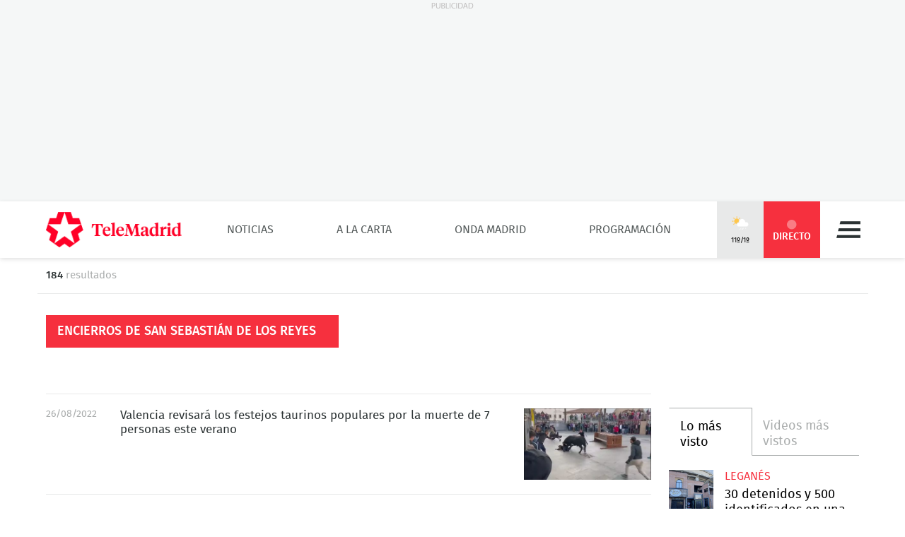

--- FILE ---
content_type: text/html; charset=UTF-8
request_url: https://www.telemadrid.es/tag/Encierros-de-San-Sebastian-de-los-Reyes/?page=9
body_size: 18646
content:
<!DOCTYPE html>
<html lang="es"
      class="no-js"
      >
<head>
    <meta charset="utf-8">
    <meta name="viewport" content="width=device-width, initial-scale=1.0">
    <meta http-equiv="X-UA-Compatible" content="IE=edge">
    <meta name="theme-color" content="#F6303E"/>

    <link href="/2018/08/22/favicon.jpg?hash=0b7773c618bb1b5fe0850be81760a29151ce5be3" rel="shortcut icon" type="image/x-icon">

    <title>Telemadrid - Encierros de San Sebastián de los Reyes</title>

            <meta name="author" content="Telemadrid"/>
            <meta http-equiv="Content-Language" content="es"/>
            <meta http-equiv="Content-Type" content="text/html; charset=UTF-8"/>
            <meta name="description" content="Toda la actualidad al instante: noticias, deportes, programas, vídeos, fotos...Infórmate de lo que sucede en Madrid, España y el mundo en Telemadrid.es."/>
            <meta name="distribution" content="global"/>
            <meta name="generator" content="BB3 bCube"/>
            <meta name="keywords" content="noticias madrid, última hora madrid, noticias hoy, últimas noticias, nacional, internacional, economía, deportes, cultura, sociedad, programas de televisión, programas de telemadrid, programas onda madrid, actualidad, emisión en directo, podcast"/>
            <meta name="locality" content="Madrid, España"/>
            <meta property="og:site_name" content="Telemadrid"/>
            <meta name="organization" content="Telemadrid"/>
            <meta name="resource-type" content="document"/>
            <meta name="robots" content="index,follow,max-image-preview:large"/>
            <link rel="canonical" href="https://www.telemadrid.es/tag/Encierros-de-San-Sebastian-de-los-Reyes/?page=9"/>
    
    
    <link rel="preload" as="script" href="/static/BB3HTML/app/app.js?hash=88f94b2b7ffb5c64bc379648dda6ece2">
<link rel="preload" as="style" href="/static/BB3HTML/app/app.css?hash=42d695659fb1bf7bb276d9aad46d49d8">

<link rel="preload" as="font" href="/static/BB3HTML/app/fonts/Fira/sans/firaSans-regular.woff2?domain=www.telemadrid.es&amp;hash=da8369ddb62ef8eef101fac3e79f7c95" type="font/woff2" crossorigin="anonymous">
<link rel="preload" as="font" href="/static/BB3HTML/app/fonts/Fira/sans/firaSans-medium.woff2?domain=www.telemadrid.es&amp;hash=27e566a4781c7c681288f8f92f57ff69" type="font/woff2" crossorigin="anonymous">
<link rel="preload" as="font" href="/static/BB3HTML/app/fonts/Fira/sans/firaSans-italic.woff2?domain=www.telemadrid.es&amp;hash=34fbee1e1199e71b7ac6a4c7a6848864" type="font/woff2" crossorigin="anonymous">
<link rel="preload" as="font" href="/static/BB3HTML/app/fonts/Fira/sans/firaSans-mediumItalic.woff2?domain=www.telemadrid.es&amp;hash=c3d6e473554ce7e0ba06ed8b4440a212" type="font/woff2" crossorigin="anonymous">
<link rel="preload" as="font" href="/static/BB3HTML/app/fonts/Fira/sansCondensed/firaSansCondensed-medium.woff2?domain=www.telemadrid.es&amp;hash=c38ab664b3c6d7b24df01184775744fc" type="font/woff2" crossorigin="anonymous">
<link rel="preload" as="font" href="/static/BB3HTML/app/fonts/Fira/sansCondensed/firaSansCondensed-mediumItalic.woff2?domain=www.telemadrid.es&amp;hash=7f9f4c077e2de1a65686c2536924f016" type="font/woff2" crossorigin="anonymous">

<link rel="preload" as="font" href="/static/BB3HTML/app/fonts/Telemadrid/glyphs/glyphs.woff?domain=www.telemadrid.es&amp;hash=60a20a78d62c31d3076908caf49a88d7" type="font/woff" crossorigin>

    <link rel="stylesheet" href="/static/BB3HTML/app/app.css?hash=42d695659fb1bf7bb276d9aad46d49d8">

    

    

    
            <script>
    // OTHERS...
  dataLayer = [{
    cadena: 'Telemadrid',
    'tipo-de-pagina': 'Otros'
  }];
  </script>    
    <script>"use strict";function _typeof(t){return(_typeof="function"==typeof Symbol&&"symbol"==typeof Symbol.iterator?function(t){return typeof t}:function(t){return t&&"function"==typeof Symbol&&t.constructor===Symbol&&t!==Symbol.prototype?"symbol":typeof t})(t)}!function(){var t=function(){var t,e,o=[],n=window,r=n;for(;r;){try{if(r.frames.__tcfapiLocator){t=r;break}}catch(t){}if(r===n.top)break;r=r.parent}t||(!function t(){var e=n.document,o=!!n.frames.__tcfapiLocator;if(!o)if(e.body){var r=e.createElement("iframe");r.style.cssText="display:none",r.name="__tcfapiLocator",e.body.appendChild(r)}else setTimeout(t,5);return!o}(),n.__tcfapi=function(){for(var t=arguments.length,n=new Array(t),r=0;r<t;r++)n[r]=arguments[r];if(!n.length)return o;"setGdprApplies"===n[0]?n.length>3&&2===parseInt(n[1],10)&&"boolean"==typeof n[3]&&(e=n[3],"function"==typeof n[2]&&n[2]("set",!0)):"ping"===n[0]?"function"==typeof n[2]&&n[2]({gdprApplies:e,cmpLoaded:!1,cmpStatus:"stub"}):o.push(n)},n.addEventListener("message",(function(t){var e="string"==typeof t.data,o={};if(e)try{o=JSON.parse(t.data)}catch(t){}else o=t.data;var n="object"===_typeof(o)&&null!==o?o.__tcfapiCall:null;n&&window.__tcfapi(n.command,n.version,(function(o,r){var a={__tcfapiReturn:{returnValue:o,success:r,callId:n.callId}};t&&t.source&&t.source.postMessage&&t.source.postMessage(e?JSON.stringify(a):a,"*")}),n.parameter)}),!1))};"undefined"!=typeof module?module.exports=t:t()}();</script>
<script>
    window._sp_queue = [];
    window._sp_ = {
        config: {
            accountId: 1964,
            baseEndpoint: 'https://cdn.privacy-mgmt.com',
            propertyHref: 'https://telemadrid.es',
            gdpr: { },
            events: { onMessageReady: function() {
                    console.log('[event] onMessageReady', arguments);
                },
                onMessageReceiveData: function() {
                    console.log('[event] onMessageReceiveData', arguments);
                },
                onSPPMObjectReady: function() {
                    console.log('[event] onSPPMObjectReady', arguments);
                },
                onSPReady: function() {
                    console.log('[event] onSPReady', arguments);
                },
                onError: function() {
                    console.log('[event] onError', arguments);
                },
                onMessageChoiceSelect: function() {
                    console.log('[event] onMessageChoiceSelect', arguments);
                },
                onConsentReady: function(consentUUID, euconsent) {
                    console.log('[event] onConsentReady', arguments);
                },
                onPrivacyManagerAction: function() {
                    console.log('[event] onPrivacyManagerAction', arguments);
                },
                onPMCancel: function() {
                    console.log('[event] onPMCancel', arguments);
                } }
        }
    }
</script>
<script src='https://cdn.privacy-mgmt.com/unified/wrapperMessagingWithoutDetection.js' async></script>
    


    <script>
        (function(w,d,s,l,i){w[l]=w[l]||[];w[l].push({'gtm.start':
                new Date().getTime(),event:'gtm.js'});var f=d.getElementsByTagName(s)[0],
            j=d.createElement(s),dl=l!='dataLayer'?'&l='+l:'';j.async=true;j.src=
            'https://www.googletagmanager.com/gtm.js?id='+i+dl;f.parentNode.insertBefore(j,f);
        })(window,document,'script','dataLayer','GTM-PTTSTWL');
    </script>



    
<script>
    (function(d, s, id, h, t) {
        var js, r, djs = d.getElementsByTagName(s)[0];
        if (d.getElementById(id)) {
            return;
        }
        js = d.createElement('script');
        js.id = id;
        js.async = 1;
        js.h = h;
        js.t = t;
        r = encodeURI(btoa(d.referrer));
        js.src = "//" + h + "/pixel/js/" + t + "/" + r;
        djs.parentNode.insertBefore(js, djs);
    }(document, 'script', 'dogtrack-pixel', 'tm22.spxl.socy.es', 'TM22_823_957_122'));
</script>


    

            


<script async src='https://securepubads.g.doubleclick.net/tag/js/gpt.js'></script>
<script>
    window.googletag = window.googletag || {cmd: []};

    var anchorSlot;
    googletag.cmd.push(function () {
                
        var top_billboard = googletag.sizeMapping().addSize([1024, 200], [[970, 250]]).addSize([0, 0], []).build();
        var top_desktop = googletag.sizeMapping().addSize([1024, 200], [[970, 90], [728, 90]]).addSize([768, 200], [[728, 90]]).addSize([0, 0], []).build();
        var mpu_desktop = googletag.sizeMapping().addSize([768, 200], [[300, 250]]).addSize([0, 0], []).build();
        var top_movil = googletag.sizeMapping().addSize([0, 0], [[1, 1], [320, 100], [320, 50]]).addSize([425, 200], []).build();
        var mpu_movil_grande = googletag.sizeMapping().addSize([768, 200], []).addSize([0, 0], [[300, 600]]).build();

        googletag.defineSlot('/22526134856/telemadrid/top1', [[970,250]], 'div-telemadrid-top1').defineSizeMapping(top_billboard).addService(googletag.pubads());
        googletag.defineSlot('/22526134856/telemadrid/top2', [[728,90],[970,90]], 'div-telemadrid-top2').defineSizeMapping(top_desktop).addService(googletag.pubads());
        googletag.defineSlot('/22526134856/telemadrid/top3', [[728,90],[970,90]], 'div-telemadrid-top3').defineSizeMapping(top_desktop).addService(googletag.pubads());
        googletag.defineSlot('/22526134856/telemadrid/top4', [[728,90],[970,90]], 'div-telemadrid-top4').defineSizeMapping(top_desktop).addService(googletag.pubads());
        googletag.defineSlot('/22526134856/telemadrid/top5', [[728,90],[970,90]], 'div-telemadrid-top5').defineSizeMapping(top_desktop).addService(googletag.pubads());
        googletag.defineSlot('/22526134856/telemadrid/right1', [[300,250]], 'div-telemadrid-right1').defineSizeMapping(mpu_desktop).addService(googletag.pubads());
        googletag.defineSlot('/22526134856/telemadrid/mtop2', [[320,50],[320,100]], 'div-telemadrid-mtop2').defineSizeMapping(top_movil).addService(googletag.pubads());
        googletag.defineSlot('/22526134856/telemadrid/mtop3', [[320,50],[320,100]], 'div-telemadrid-mtop3').defineSizeMapping(top_movil).addService(googletag.pubads());
        googletag.defineSlot('/22526134856/telemadrid/mright1', [[300,600]], 'div-telemadrid-mright1').defineSizeMapping(mpu_movil_grande).addService(googletag.pubads());
        googletag.defineSlot('/22526134856/telemadrid/sticky', [[320,50],[320,100],[1,1]], 'div-telemadrid-sticky').defineSizeMapping(top_movil).addService(googletag.pubads());
                
        googletag.pubads().enableSingleRequest();
        googletag.pubads().disableInitialLoad();

        
        googletag.enableServices();
    });
</script>



    
    
<script type="text/javascript">
    !function(){"use strict";function e(e){var t=!(arguments.length>1&&void 0!==arguments[1])||arguments[1],c=document.createElement("script");c.src=e,t?c.type="module":(c.async=!0,c.type="text/javascript",c.setAttribute("nomodule",""));var n=document.getElementsByTagName("script")[0];n.parentNode.insertBefore(c,n)}!function(t,c){!function(t,c,n){var a,o,r;n.accountId=c,null!==(a=t.marfeel)&&void 0!==a||(t.marfeel={}),null!==(o=(r=t.marfeel).cmd)&&void 0!==o||(r.cmd=[]),t.marfeel.config=n;var i="https://sdk.mrf.io/statics";e("".concat(i,"/marfeel-sdk.js?id=").concat(c),!0),e("".concat(i,"/marfeel-sdk.es5.js?id=").concat(c),!1)}(t,c,arguments.length>2&&void 0!==arguments[2]?arguments[2]:{})}(window,5328,{} /* Config */)}();
</script>


    
<script src='https://cdn.adkaora.space/telemadrid/generic/prod/adk-init.js' type="text/javascript" defer></script>

</head>

<body>
    
  <noscript>
    <iframe src="https://www.googletagmanager.com/ns.html?id=GTM-PTTSTWL" height="0" width="0" style="display:none; visibility:hidden;"></iframe>
  </noscript>


    <div class="adk-slot interstitial">
    <div id="adk_interstitial0"></div>
    <div id="adk_interstitial"></div>
</div>

        <div id="page">
        





<div class="ad-holder ad-holder--desktop ">
    <div class="ad">
                <div id="div-telemadrid-top1">
                            <script>
                    googletag.cmd.push(function() { googletag.display('div-telemadrid-top1'); });
                </script>
                    </div>
    </div>
</div>




            


<header id="header" class="header header--1 stickyheader">
    <div class="masthead limiter">
        <h1>
            <a class="brandhead" href="https://www.telemadrid.es" title="Ir a la página de inicio de telemadrid" rel="home">
                <img src="https://www.telemadrid.es/static/BB3HTML/app/images/logos/logo.png?hash=dcdede14b767968b29028761f31fe79e" alt="telemadrid" width="192" height="50">
                <span class="tag--hidden">telemadrid</span>
            </a>
        </h1>

        

<div class="navigation-site ">
    <ul class="navigation-site__menu">
                    <li>
                                    <a class="lnk" href="/noticias/" title="Noticias" target="_self">Noticias</a>
                
                            </li>
                    <li>
                                    <a class="lnk" href="/programas/" title="A la Carta" target="_self">A la Carta</a>
                
                            </li>
                    <li>
                                    <a class="lnk" href="/onda-madrid/" title="Onda Madrid" target="_self">Onda Madrid</a>
                
                            </li>
                    <li>
                                    <a class="lnk" href="https://www.telemadrid.es/programacion/" title="Programación" target="_self">Programación</a>
                
                            </li>
            </ul>
</div>



        <span class="masthead--spacer"></span>

        <div class="masthead--box">
            
<a class="weather-lnk" href="https://www.telemadrid.es/tiempo-madrid/" rel="nofollow" title="Visitar El tiempo en Madrid">
    <img src="/static/BB3HTML/app/images/weather/chubasco.png?hash=8707ccf5b50dc7128f79f141b8f805dc" alt="El tiempo en Madrid" width="24" height="24">
    <span>11º/1º</span>
</a>



            
            


<a class="live-lnk" href="/emision-en-directo/" title="Visitar sección de Directo"><span>Directo</span></a>


            

<a class="navigation-button" href="#navigation-pane" title="Desplegar menú" rel="nofollow">Menú</a>

        </div>
    </div>
</header>




        


<div id="navigation-live-pane" class="navigation-live-pane">

    
            


    <h2 class="navigation-live-header">
        <span>A continuación...</span>
    </h2>

            

<article class="card-news card-soap card-news--1">
    <div class="card-news__media icon--telemadrid">
        

    
        
    <figure class="media-image">
        <img class="photo"
             data-src="https://www.telemadrid.es/2021/12/17/programas/deportes-tn/Juanma-Fuentes-Carolina-Garcia-Callejo_2406069394_31130282_400x225.jpg"
             src="[data-uri]"
             width="400"
             height="225"
             alt="Deportes TN"
        >

                    



  <i class="media-info media-info--center media-info--video">
    
  </i>





        
        
                    
            <a class="oop-link"
               href="http://www.telemadrid.es/programas/deportes-tn/"
               target="_self"
               title="Visitar enlace a Juanma Cueto, Ramón Fuentes, Carolina García y Javier Callejo">Deportes TN</a>
            </figure>


    </div>

    <div class="card-news__body">
        



    <h2 class="card__heading ">
        
                    <a class="lnk" href="http://www.telemadrid.es/programas/deportes-tn/" title="Visitar enlace de Juanma Cueto, Ramón Fuentes, Carolina García y Javier Callejo">Deportes TN</a>
            </h2>


    </div>
</article>


                

<article class="card-news card-soap card-news--1">
    <div class="card-news__media icon--telemadrid">
        

    
        
    <figure class="media-image">
        <img class="photo"
             data-src="https://www.telemadrid.es/2021/12/17/programas/el-tiempo/Valle-Minambres-Antonio-Ainhoa-Gonzalez_2406069395_31130270_400x225.jpg"
             src="[data-uri]"
             width="400"
             height="225"
             alt="El Tiempo"
        >

                    



  <i class="media-info media-info--center media-info--video">
    
  </i>





        
        
                    
            <a class="oop-link"
               href="https://www.telemadrid.es/programas/el-tiempo/"
               target="_self"
               title="Visitar enlace a Sara Valle, Elena Miñambres, Antonio López y Ainhoa González">El Tiempo</a>
            </figure>


    </div>

    <div class="card-news__body">
        



    <h2 class="card__heading ">
        
                    <a class="lnk" href="https://www.telemadrid.es/programas/el-tiempo/" title="Visitar enlace de Sara Valle, Elena Miñambres, Antonio López y Ainhoa González">El Tiempo</a>
            </h2>


    </div>
</article>


                

<article class="card-news card-soap card-news--1">
    <div class="card-news__media icon--laotra">
        

    
        
    <figure class="media-image">
        <img class="photo"
             data-src="https://www.telemadrid.es/2010/08/21/imagenes-de-archivo/carrusel-instinto-animal_1165393450_33881968_400x225.jpg"
             src="[data-uri]"
             width="400"
             height="225"
             alt="Instinto Animal"
        >

                    



  <i class="media-info media-info--center media-info--video">
    
  </i>





        
        
                    
            <a class="oop-link"
               href="/programas/instinto-animal"
               target="_self"
               title="Visitar enlace a carrusel instinto animal">Instinto Animal</a>
            </figure>


    </div>

    <div class="card-news__body">
        



    <h2 class="card__heading ">
        
                    <a class="lnk" href="/programas/instinto-animal" title="Visitar enlace de carrusel instinto animal">Instinto Animal</a>
            </h2>


    </div>
</article>


                

<article class="card-news card-soap card-news--1">
    <div class="card-news__media icon--laotra">
        

    
        
    <figure class="media-image">
        <img class="photo"
             data-src="https://www.telemadrid.es/2016/06/24/imagenes-de-archivo/Punto-Historia-Chueca_1805529519_32694148_400x225.jpg"
             src="[data-uri]"
             width="400"
             height="225"
             alt="El Punto sobre la Historia"
        >

                    



  <i class="media-info media-info--center media-info--video">
    
  </i>





        
        
                    
            <a class="oop-link"
               href="/programas/el-punto-sobre-la-historia/"
               target="_self"
               title="Visitar enlace a El Punto sobre la Historia Chueca">El Punto sobre la Historia</a>
            </figure>


    </div>

    <div class="card-news__body">
        



    <h2 class="card__heading ">
        
                    <a class="lnk" href="/programas/el-punto-sobre-la-historia/" title="Visitar enlace de El Punto sobre la Historia Chueca">El Punto sobre la Historia</a>
            </h2>


    </div>
</article>


                

<article class="card-news card-soap card-news--1">
    <div class="card-news__media icon--ondamadrid">
        

    
        
    <figure class="media-image">
        <img class="photo"
             data-src="https://www.telemadrid.es/2025/05/27/programacion-onda-madrid/_2783131674_49461262_400x225.jpg"
             src="[data-uri]"
             width="400"
             height="225"
             alt="Buenos Días Madrid OM"
        >

                    



  <i class="media-info media-info--center media-info--audio">
    
  </i>





        
        
                    
            <a class="oop-link"
               href="http://www.telemadrid.es/programas/buenos-dias-madrid-om/"
               target="_self"
               title="Visitar enlace a Genérica Onda Madrid">Buenos Días Madrid OM</a>
            </figure>


    </div>

    <div class="card-news__body">
        



    <h2 class="card__heading ">
        
                    <a class="lnk" href="http://www.telemadrid.es/programas/buenos-dias-madrid-om/" title="Visitar enlace de Genérica Onda Madrid">Buenos Días Madrid OM</a>
            </h2>


    </div>
</article>


                

<article class="card-news card-soap card-news--1">
    <div class="card-news__media icon--ondamadrid">
        

    
        
    <figure class="media-image">
        <img class="photo"
             data-src="https://www.telemadrid.es/2019/09/02/programas/el-partido-de-la-una/FP2019-ONDA-PARTIDOUNA_2154994506_31800460_400x225.jpg"
             src="[data-uri]"
             width="400"
             height="225"
             alt="El Partido de la Una"
        >

                    



  <i class="media-info media-info--center media-info--audio">
    
  </i>





        
        
                    
            <a class="oop-link"
               href="http://www.telemadrid.es/programas/el-partido-de-la-una/"
               target="_self"
               title="Visitar enlace a FP2019-ONDA-PARTIDOUNA">El Partido de la Una</a>
            </figure>


    </div>

    <div class="card-news__body">
        



    <h2 class="card__heading ">
        
                    <a class="lnk" href="http://www.telemadrid.es/programas/el-partido-de-la-una/" title="Visitar enlace de FP2019-ONDA-PARTIDOUNA">El Partido de la Una</a>
            </h2>


    </div>
</article>


                

<article class="card-news card-soap card-news--1">
    <div class="card-news__media icon--internacional">
        

    
        
    <figure class="media-image">
        <img class="photo"
             data-src="https://www.telemadrid.es/2024/12/23/programas/telenoticias-2/_2736636407_47986345_400x225.jpg"
             src="[data-uri]"
             width="400"
             height="225"
             alt="Telenoticias 2"
        >

                    



  <i class="media-info media-info--center media-info--video">
    
  </i>





        
        
                    
            <a class="oop-link"
               href="http://www.telemadrid.es/programas/telenoticias-2"
               target="_self"
               title="Visitar enlace a Laura Gómez presenta Telenoticias 2">Telenoticias 2</a>
            </figure>


    </div>

    <div class="card-news__body">
        



    <h2 class="card__heading ">
        
                    <a class="lnk" href="http://www.telemadrid.es/programas/telenoticias-2" title="Visitar enlace de Laura Gómez presenta Telenoticias 2">Telenoticias 2</a>
            </h2>


    </div>
</article>


                

<article class="card-news card-soap card-news--1">
    <div class="card-news__media icon--internacional">
        

    
        
    <figure class="media-image">
        <img class="photo"
             data-src="https://www.telemadrid.es/2021/12/17/programas/deportes-tn/Juanma-Fuentes-Carolina-Garcia-Callejo_2406069394_31130282_400x225.jpg"
             src="[data-uri]"
             width="400"
             height="225"
             alt="Deportes TN"
        >

                    



  <i class="media-info media-info--center media-info--video">
    
  </i>





        
        
                    
            <a class="oop-link"
               href="http://www.telemadrid.es/programas/deportes-tn/"
               target="_self"
               title="Visitar enlace a Juanma Cueto, Ramón Fuentes, Carolina García y Javier Callejo">Deportes TN</a>
            </figure>


    </div>

    <div class="card-news__body">
        



    <h2 class="card__heading ">
        
                    <a class="lnk" href="http://www.telemadrid.es/programas/deportes-tn/" title="Visitar enlace de Juanma Cueto, Ramón Fuentes, Carolina García y Javier Callejo">Deportes TN</a>
            </h2>


    </div>
</article>


    

    
</div>



        


<div id="navigation-pane" class="navigation-pane ">
    <div class="limiter">
        
        <div class="navigation-pane__scrollbox">
            <aside class="navigation-pane__aside">
                <div class="navigation-pane__aux">
                    


<form class="form search" action="/buscador/" method="GET">
  <fieldset class="form-fieldset" role="search">
    <legend class="form-legend tag--hidden">Buscador de términos</legend>

    <label class="tag--hidden" for="text">Búsqueda:</label>
    <input id="text" type="search"
            aria-label="Búsqueda de término" 
            aria-required="1" 
            name="text" 
            value="" 
            required="required" 
            placeholder="Buscar…" 
          >
  </fieldset>

  <div class="submit">
    <button type="submit">Buscar término</button>
  </div>
</form>

                </div>
            </aside>

            <nav>
                <ul class="navigation-pane__menu">
                                            <li>
                            <div class="navigation-pane__dropdown">
                                                                    <a class="lnk" href="/noticias/" title="Visitar la sección de Noticias">Noticias</a>
                                
                                                                    <button class="dropdown-lnk" title="Noticias">
                                    </button>
                                                            </div>

                                                            



<ul class="navigation-pane__submenu">
            <li>
            <div class="navigation-pane__subdropdown">
                                    <a class="lnk navigation__icon--last-minute" href="https://www.telemadrid.es/ultimas-noticias/" title="Visitar la sección de Última hora">Última hora</a>
                
                
                            </div>

                    </li>
            <li>
            <div class="navigation-pane__subdropdown">
                                    <a class="lnk navigation__icon--empty" href="https://www.telemadrid.es/telenoticias/" title="Visitar la sección de Telenoticias">Telenoticias</a>
                
                
                            </div>

                    </li>
            <li>
            <div class="navigation-pane__subdropdown">
                                    <a class="lnk navigation__icon--madrid" href="/noticias/madrid/" title="Visitar la sección de Madrid">Madrid</a>
                
                                    <button class="subdropdown-lnk" title="Madrid">
                    </button>
                
                            </div>

                                <ul class="navigation-pane__submenu-child">
                    <li>
                <div class="navigation-pane__subdropdown">
                                            <a class="lnk navigation__icon--empty" href="/tag/Municipios-de-Madrid/" title="Visitar la sección de Municipios de Madrid">Municipios de Madrid</a>
                    
                    
                                    </div>

                            </li>
            </ul>

                    </li>
            <li>
            <div class="navigation-pane__subdropdown">
                                    <a class="lnk navigation__icon--national" href="/noticias/nacional/" title="Visitar la sección de Nacional">Nacional</a>
                
                
                            </div>

                    </li>
            <li>
            <div class="navigation-pane__subdropdown">
                                    <a class="lnk navigation__icon--society" href="/noticias/sociedad/" title="Visitar la sección de Sociedad">Sociedad</a>
                
                
                            </div>

                    </li>
            <li>
            <div class="navigation-pane__subdropdown">
                                    <a class="lnk navigation__icon--culture" href="/noticias/cultura/" title="Visitar la sección de Cultura">Cultura</a>
                
                
                            </div>

                    </li>
            <li>
            <div class="navigation-pane__subdropdown">
                                    <a class="lnk navigation__icon--economy" href="/noticias/economia/" title="Visitar la sección de Economía">Economía</a>
                
                
                            </div>

                    </li>
            <li>
            <div class="navigation-pane__subdropdown">
                                    <a class="lnk navigation__icon--sports" href="/deportes/" title="Visitar la sección de Deportes">Deportes</a>
                
                
                            </div>

                    </li>
            <li>
            <div class="navigation-pane__subdropdown">
                                    <a class="lnk navigation__icon--international" href="/noticias/internacional/" title="Visitar la sección de Internacional">Internacional</a>
                
                
                            </div>

                    </li>
            <li>
            <div class="navigation-pane__subdropdown">
                                    <a class="lnk navigation__icon--health" href="https://www.telemadrid.es/noticias/ciencia/" title="Visitar la sección de Ciencia">Ciencia</a>
                
                
                            </div>

                    </li>
            <li>
            <div class="navigation-pane__subdropdown">
                                    <a class="lnk navigation__icon--leisure-madrid" href="/ocio-planes-madrid/" title="Visitar la sección de Ocio y planes por Madrid">Ocio y planes por Madrid</a>
                
                
                            </div>

                    </li>
            <li>
            <div class="navigation-pane__subdropdown">
                                    <a class="lnk navigation__icon--economy" href="https://www.telemadrid.es/empleo/" title="Visitar la sección de Empleo">Empleo</a>
                
                
                            </div>

                    </li>
            <li>
            <div class="navigation-pane__subdropdown">
                                    <a class="lnk navigation__icon--weather" href="https://www.telemadrid.es/programas/el-tiempo/" title="Visitar la sección de El Tiempo">El Tiempo</a>
                
                
                            </div>

                    </li>
            <li>
            <div class="navigation-pane__subdropdown">
                                    <a class="lnk navigation__icon--special" href="https://www.telemadrid.es/lo-mas-visto/" title="Visitar la sección de Lo + Visto">Lo + Visto</a>
                
                
                            </div>

                    </li>
            <li>
            <div class="navigation-pane__subdropdown">
                                    <a class="lnk navigation__icon--interview" href="/entrevistas/" title="Visitar la sección de Entrevistas">Entrevistas</a>
                
                
                            </div>

                    </li>
            <li>
            <div class="navigation-pane__subdropdown">
                                    <a class="lnk navigation__icon--women" href="https://www.telemadrid.es/mujer/" title="Visitar la sección de Mujer">Mujer</a>
                
                
                            </div>

                    </li>
            <li>
            <div class="navigation-pane__subdropdown">
                                    <a class="lnk navigation__icon--health" href="/salud/" title="Visitar la sección de Salud">Salud</a>
                
                
                            </div>

                    </li>
            <li>
            <div class="navigation-pane__subdropdown">
                                    <a class="lnk navigation__icon--technology" href="https://www.telemadrid.es/tecnologia/" title="Visitar la sección de Tecnología">Tecnología</a>
                
                
                            </div>

                    </li>
            <li>
            <div class="navigation-pane__subdropdown">
                                    <a class="lnk navigation__icon--people" href="https://www.telemadrid.es/gente/" title="Visitar la sección de Gente">Gente</a>
                
                
                            </div>

                    </li>
            <li>
            <div class="navigation-pane__subdropdown">
                                    <a class="lnk navigation__icon--environment" href="/medio-ambiente/" title="Visitar la sección de Medio ambiente">Medio ambiente</a>
                
                
                            </div>

                    </li>
            <li>
            <div class="navigation-pane__subdropdown">
                                    <a class="lnk navigation__icon--maternity" href="/maternidad/" title="Visitar la sección de Maternidad">Maternidad</a>
                
                
                            </div>

                    </li>
            <li>
            <div class="navigation-pane__subdropdown">
                                    <span class="lnk navigation__icon--special" title="Visitar la sección de ESPECIALES">ESPECIALES</span>
                
                                    <button class="subdropdown-lnk" title="ESPECIALES">
                    </button>
                
                            </div>

                                <ul class="navigation-pane__submenu-child">
                    <li>
                <div class="navigation-pane__subdropdown">
                                            <a class="lnk navigation__icon--empty" href="https://www.telemadrid.es/la-semana-de/" title="Visitar la sección de La Semana de...">La Semana de...</a>
                    
                    
                                    </div>

                            </li>
                    <li>
                <div class="navigation-pane__subdropdown">
                                            <a class="lnk navigation__icon--special" href="https://www.telemadrid.es/programas/especiales/" title="Visitar la sección de Especiales Informativos">Especiales Informativos</a>
                    
                    
                                    </div>

                            </li>
                    <li>
                <div class="navigation-pane__subdropdown">
                                            <a class="lnk navigation__icon--society" href="https://www.telemadrid.es/Princesa-Leonor/" title="Visitar la sección de ESPECIAL PRINCESA LEONOR">ESPECIAL PRINCESA LEONOR</a>
                    
                    
                                    </div>

                            </li>
                    <li>
                <div class="navigation-pane__subdropdown">
                                            <a class="lnk navigation__icon--economy" href="https://www.telemadrid.es/black-friday/" title="Visitar la sección de ESPECIAL BLACK FRIDAY">ESPECIAL BLACK FRIDAY</a>
                    
                    
                                    </div>

                            </li>
                    <li>
                <div class="navigation-pane__subdropdown">
                                            <a class="lnk navigation__icon--empty" href="https://www.telemadrid.es/declaracion-renta/" title="Visitar la sección de Especial Declaración a la Renta">Especial Declaración a la Renta</a>
                    
                    
                                    </div>

                            </li>
                    <li>
                <div class="navigation-pane__subdropdown">
                                            <a class="lnk navigation__icon--empty" href="https://www.telemadrid.es/orgullo-madrid/" title="Visitar la sección de Especial Orgullo 2023">Especial Orgullo 2023</a>
                    
                    
                                    </div>

                            </li>
                    <li>
                <div class="navigation-pane__subdropdown">
                                            <a class="lnk navigation__icon--empty" href="https://www.telemadrid.es/dos-de-mayo/" title="Visitar la sección de Especial 2 de Mayo">Especial 2 de Mayo</a>
                    
                    
                                    </div>

                            </li>
                    <li>
                <div class="navigation-pane__subdropdown">
                                            <a class="lnk navigation__icon--empty" href="https://www.telemadrid.es/semana-santa/" title="Visitar la sección de Especial Semana Santa">Especial Semana Santa</a>
                    
                    
                                    </div>

                            </li>
                    <li>
                <div class="navigation-pane__subdropdown">
                                            <a class="lnk navigation__icon--empty" href="https://www.telemadrid.es/mundial-de-clubes/" title="Visitar la sección de Mundial de Clubes">Mundial de Clubes</a>
                    
                    
                                    </div>

                            </li>
                    <li>
                <div class="navigation-pane__subdropdown">
                                            <a class="lnk navigation__icon--empty" href="https://www.telemadrid.es/coronavirus-covid-19-madrid/100-dias/" title="Visitar la sección de Especial 100 días de Covid">Especial 100 días de Covid</a>
                    
                    
                                    </div>

                            </li>
                    <li>
                <div class="navigation-pane__subdropdown">
                                            <a class="lnk navigation__icon--empty" href="https://www.telemadrid.es/coronavirus-covid-19-madrid/" title="Visitar la sección de Especial Covid 19">Especial Covid 19</a>
                    
                    
                                    </div>

                            </li>
                    <li>
                <div class="navigation-pane__subdropdown">
                                            <a class="lnk navigation__icon--empty" href="https://www.telemadrid.es/centenario-metro-madrid/" title="Visitar la sección de Especial Centenario Metro de Madrid">Especial Centenario Metro de Madrid</a>
                    
                    
                                    </div>

                            </li>
                    <li>
                <div class="navigation-pane__subdropdown">
                                            <a class="lnk navigation__icon--empty" href="https://www.telemadrid.es/bicentenario-del-museo-del-prado/el-otro-prado/" title="Visitar la sección de Especial Bicentenario Museo del Prado">Especial Bicentenario Museo del Prado</a>
                    
                    
                                    </div>

                            </li>
            </ul>

                    </li>
            <li>
            <div class="navigation-pane__subdropdown">
                                    <a class="lnk navigation__icon--vote" href="https://www.telemadrid.es/elecciones/generales-2023/" title="Visitar la sección de Elecciones">Elecciones</a>
                
                                    <button class="subdropdown-lnk" title="Elecciones">
                    </button>
                
                            </div>

                                <ul class="navigation-pane__submenu-child">
                    <li>
                <div class="navigation-pane__subdropdown">
                                            <a class="lnk navigation__icon--last-minute" href="https://www.telemadrid.es/elecciones/generales-2023/" title="Visitar la sección de Generales 23-J 2023">Generales 23-J 2023</a>
                    
                    
                                    </div>

                            </li>
                    <li>
                <div class="navigation-pane__subdropdown">
                                            <a class="lnk navigation__icon--vote" href="https://elecciones.telemadrid.es/23j-generales-2023" title="Visitar la sección de Gráficos 23J">Gráficos 23J</a>
                    
                    
                                    </div>

                            </li>
                    <li>
                <div class="navigation-pane__subdropdown">
                                            <a class="lnk navigation__icon--28M" href="https://www.telemadrid.es/elecciones/municipales-autonomicas-2023/" title="Visitar la sección de Elecciones Mayo 2023">Elecciones Mayo 2023</a>
                    
                    
                                    </div>

                            </li>
                    <li>
                <div class="navigation-pane__subdropdown">
                                            <a class="lnk navigation__icon--special" href="https://elecciones.telemadrid.es/28m-autonomicas-2023/comunidad-de-madrid" title="Visitar la sección de Gráficos 28-M">Gráficos 28-M</a>
                    
                    
                                    </div>

                            </li>
            </ul>

                    </li>
            <li>
            <div class="navigation-pane__subdropdown">
                                    <a class="lnk navigation__icon--poll" href="/encuestas-telemadrid/" title="Visitar la sección de Encuestas">Encuestas</a>
                
                
                            </div>

                    </li>
            <li>
            <div class="navigation-pane__subdropdown">
                                    <a class="lnk navigation__icon--interview-digital" href="https://www.telemadrid.es/encuentros-digitales/" title="Visitar la sección de Encuentros Digitales">Encuentros Digitales</a>
                
                
                            </div>

                    </li>
            <li>
            <div class="navigation-pane__subdropdown">
                                    <a class="lnk navigation__icon--technology" href="https://www.telemadrid.es/videos-mas-vistos/" title="Visitar la sección de Los vídeos más vistos">Los vídeos más vistos</a>
                
                
                            </div>

                    </li>
    </ul>


                                                    </li>
                                            <li>
                            <div class="navigation-pane__dropdown">
                                                                    <a class="lnk" href="/programas/" title="Visitar la sección de Telemadrid">Telemadrid</a>
                                
                                                                    <button class="dropdown-lnk" title="Telemadrid">
                                    </button>
                                                            </div>

                                                            



<ul class="navigation-pane__submenu">
            <li>
            <div class="navigation-pane__subdropdown">
                                    <a class="lnk navigation__icon--empty" href="https://www.telemadrid.es/programacion" title="Visitar la sección de Guía de programación">Guía de programación</a>
                
                
                            </div>

                    </li>
            <li>
            <div class="navigation-pane__subdropdown">
                                    <a class="lnk navigation__icon--empty" href="/programas/madrid-directo/" title="Visitar la sección de Madrid Directo">Madrid Directo</a>
                
                
                            </div>

                    </li>
            <li>
            <div class="navigation-pane__subdropdown">
                                    <a class="lnk navigation__icon--empty" href="/programas/madrilenos-por-el-mundo/" title="Visitar la sección de Madrileños por el Mundo">Madrileños por el Mundo</a>
                
                
                            </div>

                    </li>
            <li>
            <div class="navigation-pane__subdropdown">
                                    <a class="lnk navigation__icon--empty" href="/programas/disfruta-madrid/" title="Visitar la sección de Disfruta Madrid">Disfruta Madrid</a>
                
                
                            </div>

                    </li>
            <li>
            <div class="navigation-pane__subdropdown">
                                    <a class="lnk navigation__icon--empty" href="/programas/toros-en-telemadrid/" title="Visitar la sección de Toros">Toros</a>
                
                
                            </div>

                    </li>
            <li>
            <div class="navigation-pane__subdropdown">
                                    <a class="lnk navigation__icon--empty" href="/programas/buenos-dias-madrid/" title="Visitar la sección de Buenos Días Madrid">Buenos Días Madrid</a>
                
                
                            </div>

                    </li>
            <li>
            <div class="navigation-pane__subdropdown">
                                    <a class="lnk navigation__icon--empty" href="/programas/120-minutos/" title="Visitar la sección de 120 Minutos">120 Minutos</a>
                
                
                            </div>

                    </li>
            <li>
            <div class="navigation-pane__subdropdown">
                                    <a class="lnk navigation__icon--empty" href="/programas/camara-real/" title="Visitar la sección de Cámara Real">Cámara Real</a>
                
                
                            </div>

                    </li>
            <li>
            <div class="navigation-pane__subdropdown">
                                    <a class="lnk navigation__icon--empty" href="/programas/telenoticias-1/" title="Visitar la sección de Telenoticias 1">Telenoticias 1</a>
                
                
                            </div>

                    </li>
            <li>
            <div class="navigation-pane__subdropdown">
                                    <a class="lnk navigation__icon--empty" href="/programas/telenoticias-2/" title="Visitar la sección de Telenoticias 2">Telenoticias 2</a>
                
                
                            </div>

                    </li>
            <li>
            <div class="navigation-pane__subdropdown">
                                    <a class="lnk navigation__icon--empty" href="/programas/telenoticias-fin-de-semana/" title="Visitar la sección de TN Fin de Semana">TN Fin de Semana</a>
                
                
                            </div>

                    </li>
            <li>
            <div class="navigation-pane__subdropdown">
                                    <a class="lnk navigation__icon--empty" href="/programas/ruta-179/" title="Visitar la sección de Ruta 179">Ruta 179</a>
                
                
                            </div>

                    </li>
            <li>
            <div class="navigation-pane__subdropdown">
                                    <a class="lnk navigation__icon--empty" href="/programas/canas-y-barrio/" title="Visitar la sección de Cañas y barrio">Cañas y barrio</a>
                
                
                            </div>

                    </li>
            <li>
            <div class="navigation-pane__subdropdown">
                                    <a class="lnk navigation__icon--empty" href="/programas/sabor-a-madrid/" title="Visitar la sección de Sabor a Madrid">Sabor a Madrid</a>
                
                
                            </div>

                    </li>
            <li>
            <div class="navigation-pane__subdropdown">
                                    <a class="lnk navigation__icon--empty" href="/programas/la-otra-agenda/" title="Visitar la sección de La Otra Agenda">La Otra Agenda</a>
                
                
                            </div>

                    </li>
            <li>
            <div class="navigation-pane__subdropdown">
                                    <a class="lnk navigation__icon--empty" href="/programas/madrid-se-mueve/" title="Visitar la sección de Madrid se mueve">Madrid se mueve</a>
                
                
                            </div>

                    </li>
            <li>
            <div class="navigation-pane__subdropdown">
                                    <a class="lnk navigation__icon--madrid" href="https://www.telemadrid.es/programas/como-funciona-madrid/" title="Visitar la sección de Cómo funciona Madrid">Cómo funciona Madrid</a>
                
                
                            </div>

                    </li>
            <li>
            <div class="navigation-pane__subdropdown">
                                    <span class="lnk navigation__icon--empty" title="Visitar la sección de Archivo">Archivo</span>
                
                                    <button class="subdropdown-lnk" title="Archivo">
                    </button>
                
                            </div>

                                <ul class="navigation-pane__submenu-child">
                    <li>
                <div class="navigation-pane__subdropdown">
                                            <a class="lnk navigation__icon--empty" href="https://www.telemadrid.es/programas/callejeando/" title="Visitar la sección de Callejeando">Callejeando</a>
                    
                    
                                    </div>

                            </li>
                    <li>
                <div class="navigation-pane__subdropdown">
                                            <a class="lnk navigation__icon--empty" href="/coser-y-contar/" title="Visitar la sección de Coser y contar">Coser y contar</a>
                    
                    
                                    </div>

                            </li>
                    <li>
                <div class="navigation-pane__subdropdown">
                                            <a class="lnk navigation__icon--empty" href="/programas/desmontando-madrid/" title="Visitar la sección de Desmontando Madrid">Desmontando Madrid</a>
                    
                    
                                    </div>

                            </li>
                    <li>
                <div class="navigation-pane__subdropdown">
                                            <a class="lnk navigation__icon--empty" href="/programas/el-show-de-bertin/" title="Visitar la sección de El Show de Bertín">El Show de Bertín</a>
                    
                    
                                    </div>

                            </li>
                    <li>
                <div class="navigation-pane__subdropdown">
                                            <a class="lnk navigation__icon--empty" href="/programas/enamorados-de-madrid/" title="Visitar la sección de Enamorados de Madrid">Enamorados de Madrid</a>
                    
                    
                                    </div>

                            </li>
                    <li>
                <div class="navigation-pane__subdropdown">
                                            <a class="lnk navigation__icon--empty" href="/programas/eso-no-se-pregunta/" title="Visitar la sección de Eso no se pregunta">Eso no se pregunta</a>
                    
                    
                                    </div>

                            </li>
                    <li>
                <div class="navigation-pane__subdropdown">
                                            <a class="lnk navigation__icon--empty" href="/programas/juntos/" title="Visitar la sección de Juntos">Juntos</a>
                    
                    
                                    </div>

                            </li>
                    <li>
                <div class="navigation-pane__subdropdown">
                                            <a class="lnk navigation__icon--empty" href="/programas/mi-camara-y-yo/" title="Visitar la sección de Mi cámara y yo">Mi cámara y yo</a>
                    
                    
                                    </div>

                            </li>
                    <li>
                <div class="navigation-pane__subdropdown">
                                            <a class="lnk navigation__icon--empty" href="https://www.telemadrid.es/programas/lalala/" title="Visitar la sección de LaLala">LaLala</a>
                    
                    
                                    </div>

                            </li>
                    <li>
                <div class="navigation-pane__subdropdown">
                                            <a class="lnk navigation__icon--empty" href="https://www.telemadrid.es/la-vida-en-rosa/" title="Visitar la sección de La Vida en Rosa">La Vida en Rosa</a>
                    
                    
                                    </div>

                            </li>
                    <li>
                <div class="navigation-pane__subdropdown">
                                            <a class="lnk navigation__icon--empty" href="/programas/ole-toro/" title="Visitar la sección de ¡Olé, toro!">¡Olé, toro!</a>
                    
                    
                                    </div>

                            </li>
                    <li>
                <div class="navigation-pane__subdropdown">
                                            <a class="lnk navigation__icon--empty" href="/programas/tupper-club/" title="Visitar la sección de Tupper Club">Tupper Club</a>
                    
                    
                                    </div>

                            </li>
                    <li>
                <div class="navigation-pane__subdropdown">
                                            <a class="lnk navigation__icon--empty" href="https://www.telemadrid.es/programas/toc-toc-se-puede/" title="Visitar la sección de Toc, toc... ¿se puede?">Toc, toc... ¿se puede?</a>
                    
                    
                                    </div>

                            </li>
                    <li>
                <div class="navigation-pane__subdropdown">
                                            <a class="lnk navigation__icon--empty" href="https://www.telemadrid.es/programas/el-mejor/" title="Visitar la sección de El Mejor">El Mejor</a>
                    
                    
                                    </div>

                            </li>
                    <li>
                <div class="navigation-pane__subdropdown">
                                            <a class="lnk navigation__icon--empty" href="/programas/diez-momentos/" title="Visitar la sección de 10 Momentos">10 Momentos</a>
                    
                    
                                    </div>

                            </li>
                    <li>
                <div class="navigation-pane__subdropdown">
                                            <a class="lnk navigation__icon--empty" href="https://www.telemadrid.es/documentales/" title="Visitar la sección de Documentales">Documentales</a>
                    
                    
                                    </div>

                            </li>
            </ul>

                    </li>
    </ul>


                                                    </li>
                                            <li>
                            <div class="navigation-pane__dropdown">
                                                                    <a class="lnk" href="/onda-madrid/" title="Visitar la sección de Onda Madrid">Onda Madrid</a>
                                
                                                                    <button class="dropdown-lnk" title="Onda Madrid">
                                    </button>
                                                            </div>

                                                            



<ul class="navigation-pane__submenu">
            <li>
            <div class="navigation-pane__subdropdown">
                                    <a class="lnk navigation__icon--empty" href="/programacion-ondamadrid" title="Visitar la sección de Guía programación">Guía programación</a>
                
                
                            </div>

                    </li>
            <li>
            <div class="navigation-pane__subdropdown">
                                    <a class="lnk navigation__icon--empty" href="https://www.telemadrid.es/ultimos-podcast/" title="Visitar la sección de Últimos Podcast">Últimos Podcast</a>
                
                
                            </div>

                    </li>
            <li>
            <div class="navigation-pane__subdropdown">
                                    <a class="lnk navigation__icon--empty" href="/programas/noticias-14-horas/" title="Visitar la sección de Noticias 14 horas">Noticias 14 horas</a>
                
                
                            </div>

                    </li>
            <li>
            <div class="navigation-pane__subdropdown">
                                    <a class="lnk navigation__icon--empty" href="/programas/madrid-directo-om/" title="Visitar la sección de Madrid Directo OM">Madrid Directo OM</a>
                
                
                            </div>

                    </li>
            <li>
            <div class="navigation-pane__subdropdown">
                                    <a class="lnk navigation__icon--empty" href="/programas/madrid-trabaja/" title="Visitar la sección de Madrid Trabaja">Madrid Trabaja</a>
                
                
                            </div>

                    </li>
            <li>
            <div class="navigation-pane__subdropdown">
                                    <a class="lnk navigation__icon--empty" href="/programas/el-enfoque/" title="Visitar la sección de El Enfoque">El Enfoque</a>
                
                
                            </div>

                    </li>
            <li>
            <div class="navigation-pane__subdropdown">
                                    <a class="lnk navigation__icon--empty" href="/programas/buenos-dias-madrid-om/" title="Visitar la sección de Buenos Días Madrid">Buenos Días Madrid</a>
                
                
                            </div>

                    </li>
            <li>
            <div class="navigation-pane__subdropdown">
                                    <a class="lnk navigation__icon--empty" href="/programas/el-partido-de-la-una/" title="Visitar la sección de El Partido de la Una">El Partido de la Una</a>
                
                
                            </div>

                    </li>
            <li>
            <div class="navigation-pane__subdropdown">
                                    <a class="lnk navigation__icon--empty" href="/programas/el-toril-de-onda-madrid/" title="Visitar la sección de El Toril de Onda Madrid">El Toril de Onda Madrid</a>
                
                
                            </div>

                    </li>
            <li>
            <div class="navigation-pane__subdropdown">
                                    <a class="lnk navigation__icon--empty" href="/programas/formula-salud/" title="Visitar la sección de Fórmula Salud">Fórmula Salud</a>
                
                
                            </div>

                    </li>
            <li>
            <div class="navigation-pane__subdropdown">
                                    <a class="lnk navigation__icon--empty" href="/programas/dos-hasta-las-dos/" title="Visitar la sección de Dos hasta las dos">Dos hasta las dos</a>
                
                
                            </div>

                    </li>
            <li>
            <div class="navigation-pane__subdropdown">
                                    <a class="lnk navigation__icon--empty" href="/programas/la-radio-del-cole/" title="Visitar la sección de La radio del cole">La radio del cole</a>
                
                
                            </div>

                    </li>
            <li>
            <div class="navigation-pane__subdropdown">
                                    <a class="lnk navigation__icon--empty" href="/programas/la-vida-es-bella/" title="Visitar la sección de La vida es bella">La vida es bella</a>
                
                
                            </div>

                    </li>
            <li>
            <div class="navigation-pane__subdropdown">
                                    <a class="lnk navigation__icon--empty" href="/programas/madrid-misterioso/" title="Visitar la sección de Madrid misterioso">Madrid misterioso</a>
                
                
                            </div>

                    </li>
            <li>
            <div class="navigation-pane__subdropdown">
                                    <a class="lnk navigation__icon--empty" href="/programas/madrid-directo-om/la-olimpiada-del-saber/" title="Visitar la sección de La olimpiada del saber">La olimpiada del saber</a>
                
                
                            </div>

                    </li>
            <li>
            <div class="navigation-pane__subdropdown">
                                    <a class="lnk navigation__icon--empty" href="/programas/madrid-sin-fronteras/" title="Visitar la sección de Madrid sin fronteras">Madrid sin fronteras</a>
                
                
                            </div>

                    </li>
            <li>
            <div class="navigation-pane__subdropdown">
                                    <a class="lnk navigation__icon--empty" href="/la-factoria/" title="Visitar la sección de La Factoría con Wally López">La Factoría con Wally López</a>
                
                
                            </div>

                    </li>
            <li>
            <div class="navigation-pane__subdropdown">
                                    <a class="lnk navigation__icon--empty" href="/podcast/vientos-del-sur/" title="Visitar la sección de Vientos del Sur">Vientos del Sur</a>
                
                
                            </div>

                    </li>
            <li>
            <div class="navigation-pane__subdropdown">
                                    <a class="lnk navigation__icon--empty" href="/programas/la-regadera/" title="Visitar la sección de La Regadera">La Regadera</a>
                
                
                            </div>

                    </li>
            <li>
            <div class="navigation-pane__subdropdown">
                                    <a class="lnk navigation__icon--empty" href="/programas/onda-madrid-todo-musica/" title="Visitar la sección de Onda Madrid Todo Música">Onda Madrid Todo Música</a>
                
                
                            </div>

                    </li>
            <li>
            <div class="navigation-pane__subdropdown">
                                    <a class="lnk navigation__icon--empty" href="/programas/madrid-despierta-om/" title="Visitar la sección de Madrid Despierta">Madrid Despierta</a>
                
                
                            </div>

                    </li>
            <li>
            <div class="navigation-pane__subdropdown">
                                    <a class="lnk navigation__icon--empty" href="/programas/de-cara-al-mundo/" title="Visitar la sección de De cara al mundo">De cara al mundo</a>
                
                
                            </div>

                    </li>
            <li>
            <div class="navigation-pane__subdropdown">
                                    <a class="lnk navigation__icon--empty" href="/programas/el-enfoque/el-enfoque-deportes/" title="Visitar la sección de El Enfoque Deportes">El Enfoque Deportes</a>
                
                
                            </div>

                    </li>
            <li>
            <div class="navigation-pane__subdropdown">
                                    <a class="lnk navigation__icon--empty" href="/programas/hoy-es-el-dia/" title="Visitar la sección de Hoy es el día">Hoy es el día</a>
                
                
                            </div>

                    </li>
            <li>
            <div class="navigation-pane__subdropdown">
                                    <a class="lnk navigation__icon--empty" href="/programas/mentes-peligrosas/" title="Visitar la sección de Mentes peligrosas">Mentes peligrosas</a>
                
                
                            </div>

                    </li>
            <li>
            <div class="navigation-pane__subdropdown">
                                    <a class="lnk navigation__icon--empty" href="/programas/onda-pop/" title="Visitar la sección de Onda Pop">Onda Pop</a>
                
                
                            </div>

                    </li>
            <li>
            <div class="navigation-pane__subdropdown">
                                    <a class="lnk navigation__icon--empty" href="/programas/la-batuta-magica/" title="Visitar la sección de La batuta mágica">La batuta mágica</a>
                
                
                            </div>

                    </li>
            <li>
            <div class="navigation-pane__subdropdown">
                                    <a class="lnk navigation__icon--empty" href="/programas/esto-es-otra-historia-om/" title="Visitar la sección de Esto es otra historia">Esto es otra historia</a>
                
                
                            </div>

                    </li>
    </ul>


                                                    </li>
                                            <li>
                            <div class="navigation-pane__dropdown">
                                                                    <a class="lnk" href="/la-otra/" title="Visitar la sección de La Otra">La Otra</a>
                                
                                                                    <button class="dropdown-lnk" title="La Otra">
                                    </button>
                                                            </div>

                                                            



<ul class="navigation-pane__submenu">
            <li>
            <div class="navigation-pane__subdropdown">
                                    <a class="lnk navigation__icon--empty" href="/programacion-laotra" title="Visitar la sección de Guía programación">Guía programación</a>
                
                
                            </div>

                    </li>
    </ul>


                                                    </li>
                                            <li>
                            <div class="navigation-pane__dropdown">
                                                                    <a class="lnk" href="https://www.telemadrid.es/donde-ver-telemadrid/" title="Visitar la sección de Dónde ver Telemadrid">Dónde ver Telemadrid</a>
                                
                                                                    <button class="dropdown-lnk" title="Dónde ver Telemadrid">
                                    </button>
                                                            </div>

                                                            



<ul class="navigation-pane__submenu">
            <li>
            <div class="navigation-pane__subdropdown">
                                    <a class="lnk navigation__icon--empty" href="https://www.telemadrid.es/emision-en-directo/" title="Visitar la sección de Telemadrid en directo">Telemadrid en directo</a>
                
                
                            </div>

                    </li>
            <li>
            <div class="navigation-pane__subdropdown">
                                    <a class="lnk navigation__icon--empty" href="https://www.telemadrid.es/emision-en-directo-laotra" title="Visitar la sección de La Otra en directo">La Otra en directo</a>
                
                
                            </div>

                    </li>
            <li>
            <div class="navigation-pane__subdropdown">
                                    <a class="lnk navigation__icon--empty" href="https://www.telemadrid.es/emision-en-directo-telemadrid-int/" title="Visitar la sección de Telemadrid INT en directo">Telemadrid INT en directo</a>
                
                
                            </div>

                    </li>
            <li>
            <div class="navigation-pane__subdropdown">
                                    <a class="lnk navigation__icon--empty" href="https://www.telemadrid.es/emision-en-directo-ondamadrid" title="Visitar la sección de Onda Madrid en directo">Onda Madrid en directo</a>
                
                
                            </div>

                    </li>
            <li>
            <div class="navigation-pane__subdropdown">
                                    <a class="lnk navigation__icon--empty" href="https://www.telemadrid.es/programacion/" title="Visitar la sección de Programación de Telemadrid">Programación de Telemadrid</a>
                
                
                            </div>

                    </li>
    </ul>


                                                    </li>
                                    </ul>
            </nav>
        </div>

        

    <ul class="share-site">
                                    <li>
                    <a class="share-facebook-lnk" href="https://www.facebook.com/telemadrid/" title="Visitar Telemadrid en Facebook" target="_blank" rel="noopener noreferrer">
                        Ver en Facebook
                    </a>
                </li>
                                                <li>
                    <a class="share-twitter-lnk" href="https://www.twitter.com/telemadrid" title="Visitar Telemadrid en Twitter" target="_blank" rel="noopener noreferrer">
                        Ver en Twitter
                    </a>
                </li>
                                                <li>
                    <a class="share-instagram-lnk" href="https://www.instagram.com/Telemadrid" title="Visitar Telemadrid en Instagram" target="_blank" rel="noopener noreferrer">
                        Ver en Instagram
                    </a>
                </li>
                                                <li>
                    <a class="share-tiktok-lnk" href="https://www.tiktok.com/@telemadridoficial" title="Visitar Telemadrid en TikTok" target="_blank" rel="noopener noreferrer">
                        Ver en TikTok
                    </a>
                </li>
                                                <li>
                    <a class="share-linkedin-lnk" href="https://www.linkedin.com/company/telemadrid/" title="Visitar Telemadrid en LinkedIn" target="_blank" rel="noopener noreferrer">
                        Ver en LinkedIn
                    </a>
                </li>
                                                <li>
                    <a class="share-youtube-lnk" href="https://www.youtube.com/telemadrid" title="Visitar Telemadrid en Youtube" target="_blank" rel="noopener noreferrer">
                        Ver en Youtube
                    </a>
                </li>
                        </ul>


    </div>
</div>




        
        <main id="main" class="page-wrap">
                <div class="row--75">
        





        





        





        





    </div>

            <div class="row--100">
                <div class="col--100">
                    <div class="soap">
                            




    




                    </div>
                </div>
            </div>

                
    <div class="row--100">
        <div class="col--100">
                    </div>

        <div class="col--aux mob--hidden search-info">
            

<div class="search-result">
    <h1 class="mob--hidden">
        <strong>184</strong> resultados <span class="tag--hidden">del tag <em>Encierros de San Sebastián de los Reyes</em></span>
    </h1>

    
</div>


        </div>

        <div class="col--100">
                        <div class="structure--search structure--theme-8">
                <div class="section-header">
                    <p class="section-header__title"><span>Encierros de San Sebastián de los Reyes</span></p>
                </div>

                <div class="structure__content">
                    
                    <div class="row--25">
                                            </div>
                </div>
            </div>
        </div>

        
        <div class="col--75">
            


    <ul class="search-list" id="search-list">
                    <li>
                

<article class="search-item ">
            <div class="search-item__media">
            

    
        
    <figure class="media-image">
        <img class="photo"
             data-src="https://www.telemadrid.es/2022/08/26/noticias/cultura/_2481661887_35130429_400x225.jpg"
             src="[data-uri]"
             width="400"
             height="225"
             alt="Valencia revisará los festejos taurinos populares por la muerte de 7 personas este verano"
        >

        
        
                    
            <a class="oop-link"
               href="/programas/telenoticias-1/Valencia-revisara-los-festejos-taurinos-populares-por-la-muerte-de-7-personas-este-verano-2-2481671830--20220826033501.html"
               target=""
               title="Visitar enlace a Valencia revisará los festejos taurinos populares por la muerte de 7 personas este verano">Valencia revisará los festejos taurinos populares por la muerte de 7 personas este verano</a>
            </figure>


        </div>
    
    <div class="search-item__body">
        

<h2 class="search-item__heading"><a class="lnk" href="/programas/telenoticias-1/Valencia-revisara-los-festejos-taurinos-populares-por-la-muerte-de-7-personas-este-verano-2-2481671830--20220826033501.html" title="Visitar enlace de Valencia revisará los festejos taurinos populares por la muerte de 7 personas este verano">Valencia revisará los festejos taurinos populares por la muerte de 7 personas este verano</a></h2>


        
        

<time class="search-item__dateline" datetime="2022-08-26T15:35:01+02:00">26/08/2022</time>

    </div>
</article>


            </li>
                    <li>
                

<article class="search-item ">
            <div class="search-item__media">
            

    
        
    <figure class="media-image">
        <img class="photo"
             data-src="https://www.telemadrid.es/2021/11/22/programas/toros-en-telemadrid/Concurso-recortes_2398570128_31155242_400x225.jpg"
             src="[data-uri]"
             width="400"
             height="225"
             alt="San Sebastián de los Reyes retoma sus concursos de recortes con tres citas"
        >

        
        
                    
            <a class="oop-link"
               href="/noticias/madrid/San-Sebastian-de-los-Reyes-retoma-sus-concursos-de-recortes-con-tres-citas-0-2481351899--20220825060509.html"
               target=""
               title="Visitar enlace a San Sebastián de los Reyes retoma sus concursos de recortes con tres citas">San Sebastián de los Reyes retoma sus concursos de recortes con tres citas</a>
            </figure>


        </div>
    
    <div class="search-item__body">
        

<h2 class="search-item__heading"><a class="lnk" href="/noticias/madrid/San-Sebastian-de-los-Reyes-retoma-sus-concursos-de-recortes-con-tres-citas-0-2481351899--20220825060509.html" title="Visitar enlace de San Sebastián de los Reyes retoma sus concursos de recortes con tres citas">San Sebastián de los Reyes retoma sus concursos de recortes con tres citas</a></h2>


        
        

<time class="search-item__dateline" datetime="2022-08-25T18:05:09+02:00">25/08/2022</time>

    </div>
</article>


            </li>
                    <li>
                

<article class="search-item ">
            <div class="search-item__media">
            

    
        
    <figure class="media-image">
        <img class="photo"
             data-src="https://www.telemadrid.es/2022/08/18/noticias/madrid/_2479262104_35038281_400x225.jpg"
             src="[data-uri]"
             width="400"
             height="225"
             alt="Los encierros de Sanse vuelven a lo grande"
        >

        
        
                    
            <a class="oop-link"
               href="/programas/telenoticias-1/Los-encierros-de-Sanse-vuelven-a-lo-grande-2-2479272067--20220818030446.html"
               target=""
               title="Visitar enlace a Los encierros de Sanse vuelven a lo grande">Los encierros de Sanse vuelven a lo grande</a>
            </figure>


        </div>
    
    <div class="search-item__body">
        

<h2 class="search-item__heading"><a class="lnk" href="/programas/telenoticias-1/Los-encierros-de-Sanse-vuelven-a-lo-grande-2-2479272067--20220818030446.html" title="Visitar enlace de Los encierros de Sanse vuelven a lo grande">Los encierros de Sanse vuelven a lo grande</a></h2>


        
        

<time class="search-item__dateline" datetime="2022-08-18T15:04:46+02:00">18/08/2022</time>

    </div>
</article>


            </li>
                    <li>
                

<article class="search-item ">
            <div class="search-item__media">
            

    
        
    <figure class="media-image">
        <img class="photo"
             data-src="https://www.telemadrid.es/2022/08/08/deportes/_2476262394_34936272_400x225.jpg"
             src="[data-uri]"
             width="400"
             height="225"
             alt="San Sebastián de los Reyes saca ya a la venta 1.500 abonos para sus encierros"
        >

        
        
                    
            <a class="oop-link"
               href="/ocio-y-planes-por-madrid/San-Sebastian-de-los-Reyes-saca-ya-a-la-venta-1500-abonos-para-sus-encierros-0-2476252394--20220808014617.html"
               target=""
               title="Visitar enlace a San Sebastián de los Reyes saca ya a la venta 1.500 abonos para sus encierros">San Sebastián de los Reyes saca ya a la venta 1.500 abonos para sus encierros</a>
            </figure>


        </div>
    
    <div class="search-item__body">
        

<h2 class="search-item__heading"><a class="lnk" href="/ocio-y-planes-por-madrid/San-Sebastian-de-los-Reyes-saca-ya-a-la-venta-1500-abonos-para-sus-encierros-0-2476252394--20220808014617.html" title="Visitar enlace de San Sebastián de los Reyes saca ya a la venta 1.500 abonos para sus encierros">San Sebastián de los Reyes saca ya a la venta 1.500 abonos para sus encierros</a></h2>


        
        

<time class="search-item__dateline" datetime="2022-08-08T13:46:17+02:00">08/08/2022</time>

    </div>
</article>


            </li>
                    <li>
                

<article class="search-item ">
            <div class="search-item__media">
            

    
        
    <figure class="media-image">
        <img class="photo"
             data-src="https://www.telemadrid.es/2022/07/28/noticias/madrid/_2472962699_34817841_400x225.jpg"
             src="[data-uri]"
             width="400"
             height="225"
             alt="Sanse retoma su concurso de fotos del encierro tras dos años sin toros"
        >

        
        
                    
            <a class="oop-link"
               href="/noticias/madrid/Sanse-retoma-su-concurso-de-fotos-del-encierro-tras-dos-anos-sin-toros-0-2472952697--20220728112108.html"
               target=""
               title="Visitar enlace a Sanse retoma su concurso de fotos del encierro tras dos años sin toros">Sanse retoma su concurso de fotos del encierro tras dos años sin toros</a>
            </figure>


        </div>
    
    <div class="search-item__body">
        

<h2 class="search-item__heading"><a class="lnk" href="/noticias/madrid/Sanse-retoma-su-concurso-de-fotos-del-encierro-tras-dos-anos-sin-toros-0-2472952697--20220728112108.html" title="Visitar enlace de Sanse retoma su concurso de fotos del encierro tras dos años sin toros">Sanse retoma su concurso de fotos del encierro tras dos años sin toros</a></h2>


        
        

<time class="search-item__dateline" datetime="2022-07-28T11:21:08+02:00">28/07/2022</time>

    </div>
</article>


            </li>
                    <li>
                

<article class="search-item ">
            <div class="search-item__media">
            

    
        
    <figure class="media-image">
        <img class="photo"
             data-src="https://www.telemadrid.es/2022/07/21/noticias/madrid/_2470862928_34751445_400x225.jpg"
             src="[data-uri]"
             width="400"
             height="225"
             alt="San Sebastián de los Reyes recupera &#039;la cohetada&#039; para sus encierros"
        >

        
        
                    
            <a class="oop-link"
               href="/noticias/madrid/San-Sebastian-de-los-Reyes-recupera-la-cohetada-para-sus-encierros-0-2470852928--20220721011911.html"
               target=""
               title="Visitar enlace a San Sebastián de los Reyes recupera &#039;la cohetada&#039; para sus encierros">San Sebastián de los Reyes recupera &#039;la cohetada&#039; para sus encierros</a>
            </figure>


        </div>
    
    <div class="search-item__body">
        

<h2 class="search-item__heading"><a class="lnk" href="/noticias/madrid/San-Sebastian-de-los-Reyes-recupera-la-cohetada-para-sus-encierros-0-2470852928--20220721011911.html" title="Visitar enlace de San Sebastián de los Reyes recupera &#039;la cohetada&#039; para sus encierros">San Sebastián de los Reyes recupera &#039;la cohetada&#039; para sus encierros</a></h2>


        
        

<time class="search-item__dateline" datetime="2022-07-21T13:19:11+02:00">21/07/2022</time>

    </div>
</article>


            </li>
                    <li>
                

<article class="search-item ">
            <div class="search-item__media">
            

    
        
    <figure class="media-image">
        <img class="photo"
             data-src="https://www.telemadrid.es/2021/08/11/htmls/Encierros-San-Sebastian-Reyes_2367673210_31243342_400x225.jpg"
             src="[data-uri]"
             width="400"
             height="225"
             alt="Tras los Sanfermines... ¿Cuándo son los encierros de San Sebastián de los Reyes?"
        >

        
        
                    
            <a class="oop-link"
               href="/noticias/madrid/Tras-los-Sanfermines-Cuando-son-los-encierros-de-San-Sebastian-de-los-Reyes-0-2469053096--20220715014802.html"
               target=""
               title="Visitar enlace a Tras los Sanfermines... ¿Cuándo son los encierros de San Sebastián de los Reyes?">Tras los Sanfermines... ¿Cuándo son los encierros de San Sebastián de los Reyes?</a>
            </figure>


        </div>
    
    <div class="search-item__body">
        

<h2 class="search-item__heading"><a class="lnk" href="/noticias/madrid/Tras-los-Sanfermines-Cuando-son-los-encierros-de-San-Sebastian-de-los-Reyes-0-2469053096--20220715014802.html" title="Visitar enlace de Tras los Sanfermines... ¿Cuándo son los encierros de San Sebastián de los Reyes?">Tras los Sanfermines... ¿Cuándo son los encierros de San Sebastián de los Reyes?</a></h2>


        
        

<time class="search-item__dateline" datetime="2022-07-15T13:48:02+02:00">15/07/2022</time>

    </div>
</article>


            </li>
                    <li>
                

<article class="search-item ">
            <div class="search-item__media">
            

    
        
    <figure class="media-image">
        <img class="photo"
             data-src="https://www.telemadrid.es/2019/09/17/noticias/madrid/Nuevo-Policia-Local-Sebastian-Reyes_2159494051_31789710_400x225.jpg"
             src="[data-uri]"
             width="400"
             height="225"
             alt="La Policía de Sanse participará en las fiestas de San Fermín de Pamplona"
        >

        
        
                    
            <a class="oop-link"
               href="/noticias/madrid/La-Policia-de-Sanse-participara-en-las-fiestas-de-San-Fermin-de-Pamplona-0-2464853535--20220701044836.html"
               target=""
               title="Visitar enlace a La Policía de Sanse participará en las fiestas de San Fermín de Pamplona">La Policía de Sanse participará en las fiestas de San Fermín de Pamplona</a>
            </figure>


        </div>
    
    <div class="search-item__body">
        

<h2 class="search-item__heading"><a class="lnk" href="/noticias/madrid/La-Policia-de-Sanse-participara-en-las-fiestas-de-San-Fermin-de-Pamplona-0-2464853535--20220701044836.html" title="Visitar enlace de La Policía de Sanse participará en las fiestas de San Fermín de Pamplona">La Policía de Sanse participará en las fiestas de San Fermín de Pamplona</a></h2>


        
        

<time class="search-item__dateline" datetime="2022-07-01T16:48:36+02:00">01/07/2022</time>

    </div>
</article>


            </li>
            </ul>

            

<div class="pagination-browser ">
            <a class="pagination-browser__button"
           rel="next"
                            href="/tag/Encierros-de-San-Sebastian-de-los-Reyes/?page=10"
                            data-container="search-list"
                    >
        Ver más
        </a>
    </div>


    
    


<div class="pagination">
            <a class="pagination__navigation pagination__navigation--prev" href="/tag/Encierros-de-San-Sebastian-de-los-Reyes/?page=8" title="Página anterior" rel="prev">&lt; Anterior</a>
    
            <span class="pagination__ellipsis">…</span>
                    <a class="pagination__item" href="/tag/Encierros-de-San-Sebastian-de-los-Reyes/?page=4" rel="prev" title="Página 4">4</a>
        
        
            
                    <a class="pagination__item" href="/tag/Encierros-de-San-Sebastian-de-los-Reyes/?page=5" rel="prev" title="Página 5">5</a>
        
        
            
                    <a class="pagination__item" href="/tag/Encierros-de-San-Sebastian-de-los-Reyes/?page=6" rel="prev" title="Página 6">6</a>
        
        
            
                    <a class="pagination__item" href="/tag/Encierros-de-San-Sebastian-de-los-Reyes/?page=7" rel="prev" title="Página 7">7</a>
        
        
            
                    <a class="pagination__item" href="/tag/Encierros-de-San-Sebastian-de-los-Reyes/?page=8" rel="prev" title="Página 8">8</a>
        
        
            
                                <span class="pagination__item pagination__item--current" title="Página 9">9</span>
        
        
            
                    <a class="pagination__item" href="/tag/Encierros-de-San-Sebastian-de-los-Reyes/?page=10" rel="next" title="Página 10">10</a>
        
        
            
                    <a class="pagination__item" href="/tag/Encierros-de-San-Sebastian-de-los-Reyes/?page=11" rel="next" title="Página 11">11</a>
        
        
            
                    <a class="pagination__item" href="/tag/Encierros-de-San-Sebastian-de-los-Reyes/?page=12" rel="next" title="Página 12">12</a>
        
        
            
                    <a class="pagination__item" href="/tag/Encierros-de-San-Sebastian-de-los-Reyes/?page=13" rel="next" title="Página 13">13</a>
        
        <span class="pagination__ellipsis">…</span>
    
    <span class="pagination--spacer"></span>

            <a class="pagination__navigation pagination__navigation--next" href="/tag/Encierros-de-San-Sebastian-de-los-Reyes/?page=10" title="Página siguiente" rel="next">Siguiente &gt;</a>
    </div>




        </div>

        
        <div class="col--25">
            
    <aside id="topmost-navigation-tabbed" class="md-topmost">

        
        <ul class="navigation-tabs">
                            <li class="navigation-tabs__item active">
                    <a id="navigation-tabs__pane--topmost" href="/lo-mas-visto/" title="Desplegar el panel de Lo más visto" rel="nofollow">
                        <span>Lo más visto</span>
                    </a>
                </li>
                            <li class="navigation-tabs__item ">
                    <a id="navigation-tabs__pane--topmost-vids" href="/videos-mas-vistos/" title="Desplegar el panel de Videos más vistos" rel="nofollow">
                        <span>Videos más vistos</span>
                    </a>
                </li>
                    </ul>

        <div id="navigation-tabs__pane--topmost" class="navigation-tabs__pane active">
                            <ol>
                                            
<li>
            <div class="md-topmost-img">
            

    
        
    <figure class="media-image">
        <img class="photo"
             data-src="https://www.telemadrid.es/2025/12/02/noticias/madrid/_2839826008_51270196_101x101.png"
             src="[data-uri]"
             width="101"
             height="101"
             alt="30 detenidos y 500 identificados en una macrorredada en Leganés"
        >

                    








        
        
                    
            <a class="oop-link"
               href="/noticias/madrid/30-detenidos-y-500-identificados-en-una-macrorredada-en-Leganes-0-2839816001--20251202113841.html"
               target=""
               title="Visitar enlace a 30 detenidos y 500 identificados en una macrorredada en Leganés">30 detenidos y 500 identificados en una macrorredada en Leganés</a>
            </figure>


        </div>
        <div class="md-topmost-title">
        

    <div class="kicker">
                    <a class="lnk" href="https://www.telemadrid.es/tag/Leganes/" title="Leganés" target="_blank">Leganés</a>
            </div>



        

    <div class="title">
                    <a class="lnk" href="/noticias/madrid/30-detenidos-y-500-identificados-en-una-macrorredada-en-Leganes-0-2839816001--20251202113841.html" title="30 detenidos y 500 identificados en una macrorredada en Leganés" target="_blank">30 detenidos y 500 identificados en una macrorredada en Leganés</a>
            </div>


    </div>
</li>

                                            
<li>
            <div class="md-topmost-img">
            

    
        
    <figure class="media-image">
        <img class="photo"
             data-src="https://www.telemadrid.es/2025/12/01/ocio-y-planes-por-madrid/_2839526121_51266020_101x101.jpg"
             src="[data-uri]"
             width="101"
             height="101"
             alt="Paradas de Metro de Madrid que no te puedes perder en Navidad"
        >

                    








        
        
                    
            <a class="oop-link"
               href="/navidad-metro-madrid/Paradas-de-Metro-de-Madrid-que-no-te-puedes-perder-en-Navidad-0-2839516054--20251201085300.html"
               target=""
               title="Visitar enlace a Paradas de Metro de Madrid que no te puedes perder en Navidad">Paradas de Metro de Madrid que no te puedes perder en Navidad</a>
            </figure>


        </div>
        <div class="md-topmost-title">
        

    <div class="kicker">
                    <a class="lnk" href="https://www.telemadrid.es/tag/Metro-de-Madrid/" title="Metro de Madrid" target="_blank">Metro de Madrid</a>
            </div>



        

    <div class="title">
                    <a class="lnk" href="/navidad-metro-madrid/Paradas-de-Metro-de-Madrid-que-no-te-puedes-perder-en-Navidad-0-2839516054--20251201085300.html" title="Paradas de Metro de Madrid que no te puedes perder en Navidad" target="_blank">Paradas de Metro de Madrid que no te puedes perder en Navidad</a>
            </div>


    </div>
</li>

                                            
<li>
            <div class="md-topmost-img">
            

    
        
    <figure class="media-image">
        <img class="photo"
             data-src="https://www.telemadrid.es/2025/10/03/programas/madrid-trabaja/ofertas-de-empleo/_2821827814_50683411_101x101.jpg"
             src="[data-uri]"
             width="101"
             height="101"
             alt="Ofertas de empleo en la Comunidad de Madrid del 2 de diciembre de 2025"
        >

                    








        
        
                    
            <a class="oop-link"
               href="/programas/madrid-trabaja/Ofertas-de-empleo-en-la-Comunidad-de-Madrid-del-2-de-diciembre-de-2025-0-2839815994--20251202121929.html"
               target=""
               title="Visitar enlace a Ofertas de empleo en la Comunidad de Madrid del 2 de diciembre de 2025">Ofertas de empleo en la Comunidad de Madrid del 2 de diciembre de 2025</a>
            </figure>


        </div>
        <div class="md-topmost-title">
        

    <div class="kicker">
                    <a class="lnk" href="https://www.telemadrid.es/programas/madrid-trabaja/" title="Madrid Trabaja" target="_blank">Madrid Trabaja</a>
            </div>



        

    <div class="title">
                    <a class="lnk" href="/programas/madrid-trabaja/Ofertas-de-empleo-en-la-Comunidad-de-Madrid-del-2-de-diciembre-de-2025-0-2839815994--20251202121929.html" title="Ofertas de empleo en la Comunidad de Madrid del 2 de diciembre de 2025" target="_blank">Ofertas de empleo en la Comunidad de Madrid del 2 de diciembre de 2025</a>
            </div>


    </div>
</li>

                                            
<li>
            <div class="md-topmost-img">
            

    
        
    <figure class="media-image">
        <img class="photo"
             data-src="https://www.telemadrid.es/2025/12/02/noticias/madrid/_2839826074_51277741_101x101.png"
             src="[data-uri]"
             width="101"
             height="101"
             alt="Dinolandia Madrid abrirá en San Martín de Valdeiglesias en 2026"
        >

                    








        
        
                    
            <a class="oop-link"
               href="/noticias/madrid/Dinolandia-Madrid-abrira-en-San-Martin-de-Valdeiglesias-en-2026-0-2839816022--20251202055947.html"
               target=""
               title="Visitar enlace a Dinolandia Madrid abrirá en San Martín de Valdeiglesias en 2026">Dinolandia Madrid abrirá en San Martín de Valdeiglesias en 2026</a>
            </figure>


        </div>
        <div class="md-topmost-title">
        

    <div class="kicker">
                    <a class="lnk" href="https://www.telemadrid.es/tag/San-Martin-de-Valdeiglesias/" title="San Martín de Valdeiglesias" target="_blank">San Martín de Valdeiglesias</a>
            </div>



        

    <div class="title">
                    <a class="lnk" href="/noticias/madrid/Dinolandia-Madrid-abrira-en-San-Martin-de-Valdeiglesias-en-2026-0-2839816022--20251202055947.html" title="Dinolandia Madrid abrirá en San Martín de Valdeiglesias en 2026" target="_blank">Dinolandia Madrid abrirá en San Martín de Valdeiglesias en 2026</a>
            </div>


    </div>
</li>

                                            
<li>
            <div class="md-topmost-img">
            

    
        
    <figure class="media-image">
        <img class="photo"
             data-src="https://www.telemadrid.es/2025/12/01/noticias/madrid/_2839526117_51265531_101x101.jpg"
             src="[data-uri]"
             width="101"
             height="101"
             alt="Madrid lanza el Plan de Vida para que personas con discapacidad expresen cómo quieren vivir"
        >

                    








        
        
                    
            <a class="oop-link"
               href="/noticias/madrid/Madrid-lanza-el-Plan-de-Vida-para-que-personas-con-discapacidad-expresen-como-quieren-vivir-0-2839516052--20251201075350.html"
               target=""
               title="Visitar enlace a Madrid lanza el Plan de Vida para que personas con discapacidad expresen cómo quieren vivir">Madrid lanza el Plan de Vida para que personas con discapacidad expresen cómo quieren vivir</a>
            </figure>


        </div>
        <div class="md-topmost-title">
        

    <div class="kicker">
                    <a class="lnk" href="https://www.telemadrid.es/tag/Discapacidad/" title="Discapacidad" target="_blank">Discapacidad</a>
            </div>



        

    <div class="title">
                    <a class="lnk" href="/noticias/madrid/Madrid-lanza-el-Plan-de-Vida-para-que-personas-con-discapacidad-expresen-como-quieren-vivir-0-2839516052--20251201075350.html" title="Madrid lanza el Plan de Vida para que personas con discapacidad expresen cómo quieren vivir" target="_blank">Madrid lanza el Plan de Vida para que personas con discapacidad expresen cómo quieren vivir</a>
            </div>


    </div>
</li>

                                            
<li>
            <div class="md-topmost-img">
            

    
        
    <figure class="media-image">
        <img class="photo"
             data-src="https://www.telemadrid.es/2025/12/02/deportes/_2839826067_51277081_101x101.jpg"
             src="[data-uri]"
             width="101"
             height="101"
             alt="Torrejón de Ardoz cancela todos los macrofestivales excepto &#039;elrow Town&#039;"
        >

                    








        
        
                    
            <a class="oop-link"
               href="/noticias/madrid/Torrejon-de-Ardoz-cancela-todos-los-macrofestivales-excepto-elrow-Town-0-2839816020--20251202043649.html"
               target=""
               title="Visitar enlace a Torrejón de Ardoz cancela todos los macrofestivales excepto &#039;elrow Town&#039;">Torrejón de Ardoz cancela todos los macrofestivales excepto &#039;elrow Town&#039;</a>
            </figure>


        </div>
        <div class="md-topmost-title">
        

    <div class="kicker">
                    <a class="lnk" href="https://www.telemadrid.es/tag/Torrejon-de-Ardoz/" title="Torrejón de Ardoz" target="_blank">Torrejón de Ardoz</a>
            </div>



        

    <div class="title">
                    <a class="lnk" href="/noticias/madrid/Torrejon-de-Ardoz-cancela-todos-los-macrofestivales-excepto-elrow-Town-0-2839816020--20251202043649.html" title="Torrejón de Ardoz cancela todos los macrofestivales excepto &#039;elrow Town&#039;" target="_blank">Torrejón de Ardoz cancela todos los macrofestivales excepto &#039;elrow Town&#039;</a>
            </div>


    </div>
</li>

                                    </ol>
                    </div>

        <div id="navigation-tabs__pane--topmost-vids" class="navigation-tabs__pane">
                            <ol>
                                            
<li>
            <div class="md-topmost-img">
            

    
        
    <figure class="media-image">
        <img class="photo"
             data-src="https://www.telemadrid.es/2025/12/02/noticias/madrid/_2839825992_51268903_101x101.jpg"
             src="[data-uri]"
             width="101"
             height="101"
             alt="Dos apuñalados por la espalda en una violenta reyerta en Usera con armas blancas y adoquines"
        >

                    



  <i class="media-info media-info--top-right media-info--video">
    
  </i>





        
        
                    
            <a class="oop-link"
               href="/programas/buenos-dias-madrid/Dos-apunalados-por-la-espalda-en-una-violenta-reyerta-en-Usera-con-armas-blancas-y-adoquines-2-2839835992--20251202090901.html"
               target=""
               title="Visitar enlace a Dos apuñalados por la espalda en una violenta reyerta en Usera con armas blancas y adoquines">Dos apuñalados por la espalda en una violenta reyerta en Usera con armas blancas y adoquines</a>
            </figure>


        </div>
        <div class="md-topmost-title">
        

    <div class="kicker">
                    <a class="lnk" href="https://www.telemadrid.es/tag/Distrito-de-Usera/" title="Distrito de Usera" target="_blank">Distrito de Usera</a>
            </div>



        

    <div class="title">
                    <a class="lnk" href="/programas/buenos-dias-madrid/Dos-apunalados-por-la-espalda-en-una-violenta-reyerta-en-Usera-con-armas-blancas-y-adoquines-2-2839835992--20251202090901.html" title="Dos apuñalados por la espalda en una violenta reyerta en Usera con armas blancas y adoquines" target="_blank">Dos apuñalados por la espalda en una violenta reyerta en Usera con armas blancas y adoquines</a>
            </div>


    </div>
</li>

                                            
<li>
            <div class="md-topmost-img">
            

    
        
    <figure class="media-image">
        <img class="photo"
             data-src="https://www.telemadrid.es/2025/12/02/noticias/sociedad/_2839826027_51271801_101x101.jpg"
             src="[data-uri]"
             width="101"
             height="101"
             alt="La Policía investiga si una de las niñas halladas muertas en Jaén indujo al suicidio a la otra"
        >

                    



  <i class="media-info media-info--top-right media-info--video">
    
  </i>





        
        
                    
            <a class="oop-link"
               href="/programas/telenoticias-1/La-Policia-investiga-si-una-de-las-ninas-halladas-muertas-en-Jaen-indujo-al-suicidio-a-la-otra-2-2839836019--20251202025801.html"
               target=""
               title="Visitar enlace a La Policía investiga si una de las niñas halladas muertas en Jaén indujo al suicidio a la otra">La Policía investiga si una de las niñas halladas muertas en Jaén indujo al suicidio a la otra</a>
            </figure>


        </div>
        <div class="md-topmost-title">
        

    <div class="kicker">
                    <a class="lnk" href="https://www.telemadrid.es/tag/Jaen/" title="Jaen" target="_blank">Jaen</a>
            </div>



        

    <div class="title">
                    <a class="lnk" href="/programas/telenoticias-1/La-Policia-investiga-si-una-de-las-ninas-halladas-muertas-en-Jaen-indujo-al-suicidio-a-la-otra-2-2839836019--20251202025801.html" title="La Policía investiga si una de las niñas halladas muertas en Jaén indujo al suicidio a la otra" target="_blank">La Policía investiga si una de las niñas halladas muertas en Jaén indujo al suicidio a la otra</a>
            </div>


    </div>
</li>

                                            
<li>
            <div class="md-topmost-img">
            

    
        
    <figure class="media-image">
        <img class="photo"
             data-src="https://www.telemadrid.es/2025/12/02/noticias/madrid/_2839825990_51268651_101x101.jpg"
             src="[data-uri]"
             width="101"
             height="101"
             alt="La Aemet amplia hasta el miércoles a primera hora las nevadas en la Sierra"
        >

                    



  <i class="media-info media-info--top-right media-info--video">
    
  </i>





        
        
                    
            <a class="oop-link"
               href="/programas/buenos-dias-madrid/La-Aemet-amplia-hasta-el-miercoles-a-primera-hora-las-nevadas-en-la-Sierra-2-2839835990--20251202072744.html"
               target=""
               title="Visitar enlace a La Aemet amplia hasta el miércoles a primera hora las nevadas en la Sierra">La Aemet amplia hasta el miércoles a primera hora las nevadas en la Sierra</a>
            </figure>


        </div>
        <div class="md-topmost-title">
        

    <div class="kicker">
                    <a class="lnk" href="https://www.telemadrid.es/tag/Tiempo-en-Madrid/" title="Tiempo en Madrid" target="_blank">Tiempo en Madrid</a>
            </div>



        

    <div class="title">
                    <a class="lnk" href="/programas/buenos-dias-madrid/La-Aemet-amplia-hasta-el-miercoles-a-primera-hora-las-nevadas-en-la-Sierra-2-2839835990--20251202072744.html" title="La Aemet amplia hasta el miércoles a primera hora las nevadas en la Sierra" target="_blank">La Aemet amplia hasta el miércoles a primera hora las nevadas en la Sierra</a>
            </div>


    </div>
</li>

                                            
<li>
            <div class="md-topmost-img">
            

    
        
    <figure class="media-image">
        <img class="photo"
             data-src="https://www.telemadrid.es/2025/12/02/programas/el-analisis--diario-de-la-noche/_2839826075_51277807_101x101.jpg"
             src="[data-uri]"
             width="101"
             height="101"
             alt="El Análisis: Diario de la Noche 01.12.2025"
        >

                    



  <i class="media-info media-info--top-right media-info--video">
    
  </i>





        
        
                    
            <a class="oop-link"
               href="/programas/el-analisis--diario-de-la-noche/El-Analisis-Diario-de-la-Noche-01122025-2-2839835989--20251202125207.html"
               target=""
               title="Visitar enlace a El Análisis: Diario de la Noche 01.12.2025">El Análisis: Diario de la Noche 01.12.2025</a>
            </figure>


        </div>
        <div class="md-topmost-title">
        

    <div class="kicker">
                    <a class="lnk" href="https://www.telemadrid.es/programas/diario-de-la-noche/" title="El Análisis: Diario de la Noche" target="_blank">El Análisis: Diario de la Noche</a>
            </div>



        

    <div class="title">
                    <a class="lnk" href="/programas/el-analisis--diario-de-la-noche/El-Analisis-Diario-de-la-Noche-01122025-2-2839835989--20251202125207.html" title="El Análisis: Diario de la Noche 01.12.2025" target="_blank">El Análisis: Diario de la Noche 01.12.2025</a>
            </div>


    </div>
</li>

                                            
<li>
            <div class="md-topmost-img">
            

    
        
    <figure class="media-image">
        <img class="photo"
             data-src="https://www.telemadrid.es/2025/12/02/programas/120-minutos/_2839826018_51271045_101x101.jpg"
             src="[data-uri]"
             width="101"
             height="101"
             alt="Una persona anónima denunció el maltrato de la víctima de Torrejón pero ella no lo ratificó"
        >

                    



  <i class="media-info media-info--top-right media-info--video">
    
  </i>





        
        
                    
            <a class="oop-link"
               href="/programas/120-minutos/Una-persona-anonima-denuncio-el-maltrato-de-la-victima-de-Torrejon-pero-ella-no-lo-ratifico-2-2839835998--20251202014954.html"
               target=""
               title="Visitar enlace a Una persona anónima denunció el maltrato de la víctima de Torrejón pero ella no lo ratificó">Una persona anónima denunció el maltrato de la víctima de Torrejón pero ella no lo ratificó</a>
            </figure>


        </div>
        <div class="md-topmost-title">
        

    <div class="kicker">
                    <a class="lnk" href="https://www.telemadrid.es/tag/Torrejon-de-Ardoz/" title="Torrejón de Ardoz" target="_blank">Torrejón de Ardoz</a>
            </div>



        

    <div class="title">
                    <a class="lnk" href="/programas/120-minutos/Una-persona-anonima-denuncio-el-maltrato-de-la-victima-de-Torrejon-pero-ella-no-lo-ratifico-2-2839835998--20251202014954.html" title="Una persona anónima denunció el maltrato de la víctima de Torrejón pero ella no lo ratificó" target="_blank">Una persona anónima denunció el maltrato de la víctima de Torrejón pero ella no lo ratificó</a>
            </div>


    </div>
</li>

                                            
<li>
            <div class="md-topmost-img">
            

    
        
    <figure class="media-image">
        <img class="photo"
             data-src="https://www.telemadrid.es/2025/12/02/noticias/sociedad/_2839826095_51279898_101x101.jpg"
             src="[data-uri]"
             width="101"
             height="101"
             alt="Una mujer de 29 años, asesinada en Alicante por su pareja, que se ha ahorcado"
        >

                    



  <i class="media-info media-info--top-right media-info--video">
    
  </i>





        
        
                    
            <a class="oop-link"
               href="/programas/telenoticias-2/Una-mujer-de-29-anos-asesinada-en-Alicante-por-su-pareja-que-se-ha-ahorcado-2-2839836059--20251202091640.html"
               target=""
               title="Visitar enlace a Una mujer de 29 años, asesinada en Alicante por su pareja, que se ha ahorcado">Una mujer de 29 años, asesinada en Alicante por su pareja, que se ha ahorcado</a>
            </figure>


        </div>
        <div class="md-topmost-title">
        

    <div class="kicker">
                    <a class="lnk" href="https://www.telemadrid.es/tag/Violencia-contra-la-Mujer/" title="Violencia contra la Mujer" target="_blank">Violencia contra la Mujer</a>
            </div>



        

    <div class="title">
                    <a class="lnk" href="/programas/telenoticias-2/Una-mujer-de-29-anos-asesinada-en-Alicante-por-su-pareja-que-se-ha-ahorcado-2-2839836059--20251202091640.html" title="Una mujer de 29 años, asesinada en Alicante por su pareja, que se ha ahorcado" target="_blank">Una mujer de 29 años, asesinada en Alicante por su pareja, que se ha ahorcado</a>
            </div>


    </div>
</li>

                                    </ol>
                    </div>
    </aside>



            




    
<div class="ad-holder ad-holder--mobile ">
    <div class="ad">
                <div id="div-telemadrid-mright1">
                            <script>
                    googletag.cmd.push(function() { googletag.display('div-telemadrid-mright1'); });
                </script>
                    </div>
    </div>
</div>



            





<div class="ad-holder ad-holder--desktop ">
    <div class="ad">
                <div id="div-telemadrid-right1">
                            <script>
                    googletag.cmd.push(function() { googletag.display('div-telemadrid-right1'); });
                </script>
                    </div>
    </div>
</div>



        </div>

        <div class="col--aux">
            





            






            




        </div>
    </div>

    




    
<div class="ad-holder ad-holder--mobile ad-init--sticky">
    <div class="ad">
                    <div class="ad-close-button"></div>
                <div id="div-telemadrid-sticky">
                            <script>
                    googletag.cmd.push(function() { googletag.display('div-telemadrid-sticky'); });
                </script>
                    </div>
    </div>
</div>




                    </main>

        


<footer id="footer">
    <div class="row--100">
        <div class="col--100">
            

    <ul class="share-site">
                                    <li>
                    <a class="share-facebook-lnk" href="https://www.facebook.com/telemadrid/" title="Visitar Telemadrid en Facebook" target="_blank" rel="noopener noreferrer">
                        Ver en Facebook
                    </a>
                </li>
                                                <li>
                    <a class="share-twitter-lnk" href="https://www.twitter.com/telemadrid" title="Visitar Telemadrid en Twitter" target="_blank" rel="noopener noreferrer">
                        Ver en Twitter
                    </a>
                </li>
                                                <li>
                    <a class="share-instagram-lnk" href="https://www.instagram.com/Telemadrid" title="Visitar Telemadrid en Instagram" target="_blank" rel="noopener noreferrer">
                        Ver en Instagram
                    </a>
                </li>
                                                <li>
                    <a class="share-tiktok-lnk" href="https://www.tiktok.com/@telemadridoficial" title="Visitar Telemadrid en TikTok" target="_blank" rel="noopener noreferrer">
                        Ver en TikTok
                    </a>
                </li>
                                                <li>
                    <a class="share-linkedin-lnk" href="https://www.linkedin.com/company/telemadrid/" title="Visitar Telemadrid en LinkedIn" target="_blank" rel="noopener noreferrer">
                        Ver en LinkedIn
                    </a>
                </li>
                                                <li>
                    <a class="share-youtube-lnk" href="https://www.youtube.com/telemadrid" title="Visitar Telemadrid en Youtube" target="_blank" rel="noopener noreferrer">
                        Ver en Youtube
                    </a>
                </li>
                        </ul>


        </div>
    </div>

    

    <div class="belt--1">
        <div class="row--100">
                            <div class="col--100">
                    


<div class="navigation-footer navigation--hidden">
    <p class="navigation-footer__title">
                    <a class="lnk" href="/noticias/" title="Visitar la sección de Noticias">Noticias</a>
            </p>

    <ul class="navigation-footer__menu">
                                <li class="lnk navigation--hidden">
                                    <a class="lnk" href="/noticias/madrid/" title="Visitar la sección de Madrid">Madrid</a>
                            </li>
                                <li class="lnk navigation--hidden">
                                    <a class="lnk" href="/noticias/nacional/" title="Visitar la sección de Nacional">Nacional</a>
                            </li>
                                <li class="lnk navigation--hidden">
                                    <a class="lnk" href="/noticias/sociedad/" title="Visitar la sección de Sociedad">Sociedad</a>
                            </li>
                                <li class="lnk navigation--hidden">
                                    <a class="lnk" href="/noticias/cultura/" title="Visitar la sección de Cultura">Cultura</a>
                            </li>
                                <li class="lnk navigation--hidden">
                                    <a class="lnk" href="/noticias/economia/" title="Visitar la sección de Economía">Economía</a>
                            </li>
                                <li class="lnk navigation--hidden">
                                    <a class="lnk" href="/noticias/internacional/" title="Visitar la sección de Internacional">Internacional</a>
                            </li>
                                <li class="lnk navigation--hidden">
                                    <a class="lnk" href="/deportes/" title="Visitar la sección de Deportes">Deportes</a>
                            </li>
            </ul>
</div>


                </div>
                            <div class="col--100">
                    


<div class="navigation-footer navigation--hidden">
    <p class="navigation-footer__title">
                    <a class="lnk" href="/programas/" title="Visitar la sección de Telemadrid">Telemadrid</a>
            </p>

    <ul class="navigation-footer__menu">
                                <li class="lnk navigation--hidden">
                                    <a class="lnk" href="/programas/madrilenos-por-el-mundo/" title="Visitar la sección de Madrileños por el mundo">Madrileños por el mundo</a>
                            </li>
                                <li class="lnk navigation--hidden">
                                    <a class="lnk" href="/programas/madrid-directo/" title="Visitar la sección de Madrid Directo">Madrid Directo</a>
                            </li>
                                <li class="lnk navigation--hidden">
                                    <a class="lnk" href="/programas/120-minutos/" title="Visitar la sección de 120 Minutos">120 Minutos</a>
                            </li>
                                <li class="lnk ">
                                    <a class="lnk" href="/programas/como-funciona-madrid/" title="Visitar la sección de Cómo funciona Madrid">Cómo funciona Madrid</a>
                            </li>
                                <li class="lnk navigation--hidden">
                                    <a class="lnk" href="/programas/disfruta-madrid/" title="Visitar la sección de Disfruta Madrid">Disfruta Madrid</a>
                            </li>
            </ul>
</div>


                </div>
                            <div class="col--100">
                    


<div class="navigation-footer navigation--hidden">
    <p class="navigation-footer__title">
                    <span class="lnk">Onda Madrid</span>
            </p>

    <ul class="navigation-footer__menu">
                                <li class="lnk navigation--hidden">
                                    <a class="lnk" href="/programas/buenos-dias-madrid-om/" title="Visitar la sección de Buenos Días Madrid">Buenos Días Madrid</a>
                            </li>
                                <li class="lnk navigation--hidden">
                                    <a class="lnk" href="/programas/noticias-14-horas/" title="Visitar la sección de Noticias 14 Horas">Noticias 14 Horas</a>
                            </li>
                                <li class="lnk navigation--hidden">
                                    <a class="lnk" href="/programas/madrid-directo-om/" title="Visitar la sección de Madrid Directo">Madrid Directo</a>
                            </li>
                                <li class="lnk navigation--hidden">
                                    <a class="lnk" href="/programas/el-enfoque/" title="Visitar la sección de El Enfoque">El Enfoque</a>
                            </li>
                                <li class="lnk navigation--hidden">
                                    <a class="lnk" href="/programas/el-partido-de-la-una/" title="Visitar la sección de El Partido de la Una">El Partido de la Una</a>
                            </li>
                                <li class="lnk navigation--hidden">
                                    <a class="lnk" href="/programas/madrid-trabaja/" title="Visitar la sección de Madrid Trabaja">Madrid Trabaja</a>
                            </li>
                                <li class="lnk navigation--hidden">
                                    <a class="lnk" href="/programas/la-regadera/" title="Visitar la sección de La Regadera">La Regadera</a>
                            </li>
            </ul>
</div>


                </div>
                            <div class="col--100">
                    


<div class="navigation-footer navigation--hidden">
    <p class="navigation-footer__title">
                    <a class="lnk" href="/la-otra/" title="Visitar la sección de La Otra">La Otra</a>
            </p>

    <ul class="navigation-footer__menu">
                                <li class="lnk navigation--hidden">
                                    <a class="lnk" href="/emision-en-directo-laotra/" title="Visitar la sección de Emisión en directo">Emisión en directo</a>
                            </li>
                                <li class="lnk navigation--hidden">
                                    <a class="lnk" href="https://www.telemadrid.es/programacion-laotra/" title="Visitar la sección de Programación">Programación</a>
                            </li>
                                <li class="lnk navigation--hidden">
                                    <a class="lnk" href="/docustar/" title="Visitar la sección de Docustar">Docustar</a>
                            </li>
                                <li class="lnk navigation--hidden">
                                    <a class="lnk" href="/programas/madrid-se-mueve/" title="Visitar la sección de Madrid se Mueve">Madrid se Mueve</a>
                            </li>
                                <li class="lnk navigation--hidden">
                                    <a class="lnk" href="/programas/deporte-de-madrid/" title="Visitar la sección de Deporte de Madrid">Deporte de Madrid</a>
                            </li>
                                <li class="lnk navigation--hidden">
                                    <a class="lnk" href="/programas/futbol-de-madrid/" title="Visitar la sección de Fútbol de Madrid">Fútbol de Madrid</a>
                            </li>
                                <li class="lnk navigation--hidden">
                                    <a class="lnk" href="/programas/motor-de-madrid/" title="Visitar la sección de Motor de Madrid">Motor de Madrid</a>
                            </li>
            </ul>
</div>


                </div>
                            <div class="col--100">
                    


<div class="navigation-footer ">
    <p class="navigation-footer__title">
                    <a class="lnk" href="https://www.telemadrid.es" title="Visitar la sección de RTVM">RTVM</a>
            </p>

    <ul class="navigation-footer__menu">
                                <li class="lnk ">
                                    <a class="lnk" href="/noticias/" title="Visitar la sección de Noticias">Noticias</a>
                            </li>
                                <li class="lnk ">
                                    <a class="lnk" href="/programas/" title="Visitar la sección de Telemadrid">Telemadrid</a>
                            </li>
                                <li class="lnk ">
                                    <a class="lnk" href="/onda-madrid/" title="Visitar la sección de Onda Madrid">Onda Madrid</a>
                            </li>
                                <li class="lnk ">
                                    <a class="lnk" href="/la-otra/" title="Visitar la sección de laOtra">laOtra</a>
                            </li>
                                <li class="lnk ">
                                    <a class="lnk" href="https://www.telemadrid.es/programacion/" title="Visitar la sección de Guía programación">Guía programación</a>
                            </li>
            </ul>
</div>


                </div>
                            <div class="col--100">
                    


<div class="navigation-footer ">
    <p class="navigation-footer__title">
                    <a class="lnk" href="/corporativo/" title="Visitar la sección de Corporativo">Corporativo</a>
            </p>

    <ul class="navigation-footer__menu">
                                <li class="lnk ">
                                    <a class="lnk" href="/corporativo/sala-de-prensa/" title="Visitar la sección de Sala de Prensa">Sala de Prensa</a>
                            </li>
                                <li class="lnk ">
                                    <a class="lnk" href="/corporativo/responsabilidad-social/" title="Visitar la sección de Responsabilidad">Responsabilidad</a>
                            </li>
                                <li class="lnk ">
                                    <a class="lnk" href="https://transparencia.telemadrid.es/" title="Visitar la sección de Transparencia">Transparencia</a>
                            </li>
                                <li class="lnk ">
                                    <a class="lnk" href="/corporativo/directorio/" title="Visitar la sección de Directorio">Directorio</a>
                            </li>
                                <li class="lnk ">
                                    <a class="lnk" href="https://comercial.multipark.es/" title="Visitar la sección de Publicidad">Publicidad</a>
                            </li>
                                <li class="lnk ">
                                    <a class="lnk" href="/programas/derecho-de-acceso/" title="Visitar la sección de Derecho de acceso">Derecho de acceso</a>
                            </li>
                                <li class="lnk ">
                                    <a class="lnk" href="https://bolsartvm.telemadrid.es/" title="Visitar la sección de Empleo-Estabilización">Empleo-Estabilización</a>
                            </li>
                                <li class="lnk ">
                                    <a class="lnk" href="https://gecon.telemadrid.es" title="Visitar la sección de Licitaciones">Licitaciones</a>
                            </li>
                                <li class="lnk ">
                                    <a class="lnk" href="https://canaletico.telemadrid.es/" title="Visitar la sección de Canal ético RTVM">Canal ético RTVM</a>
                            </li>
                                <li class="lnk ">
                                    <a class="lnk" href="https://participa.telemadrid.es/" title="Visitar la sección de Oficina de Participación">Oficina de Participación</a>
                            </li>
                                <li class="lnk ">
                                    <a class="lnk" href="/politica-de-privacidad/" title="Visitar la sección de Privacidad">Privacidad</a>
                            </li>
                                <li class="lnk ">
                                    <a class="lnk" href="/aviso-legal/" title="Visitar la sección de Aviso legal">Aviso legal</a>
                            </li>
                                <li class="lnk ">
                                    <a class="lnk" href="/politica-de-cookies/" title="Visitar la sección de Cookies">Cookies</a>
                            </li>
                                <li class="lnk ">
                                                            <a class="lnk" href="javascript:;" title="Configuración de cookies" onclick="window._sp_.gdpr.loadPrivacyManagerModal(1201599, 'purposes')">Configuración de cookies</a>
                                                </li>
            </ul>
</div>


                </div>
                    </div>
    </div>



    <div class="belt--2">
        <div class="row--100">
            <div class="col--100">
                <p class="footer__title">
                    <a class="footer__logo" href="https://www.telemadrid.es" title="Ir a la página de inicio de telemadrid">telemadrid</a>
                </p>
                <small class="footer__copyright">© Copyright Telemadrid Todos los derechos reservados</small>
            </div>
        </div>
    </div>
</footer>


    </div>

    <script defer type="text/javascript" src="/static/BB3HTML/app/app.js?hash=88f94b2b7ffb5c64bc379648dda6ece2"></script>

            
<script type="text/javascript">
	var rand= "";
	while(rand.length < 9) {
		rand += "" + parseInt(Math.random(0) * 9);
	}

	var i = new Image(1, 1);
	i.src = "/bbtstats/pixel.gif?category=30&entityId=1468" + "&rand=" + rand; 
</script>
<noscript>
	<img width="1" height="1" src="/bbtstats/pixel.gif?category=30&entityId=1468&rand=668709261" />
</noscript>

    
                <script type="text/javascript" async="" src="https://cdn.newixmedia.net/prebid_telemadrid.min.js"></script>
    </body>
</html>
